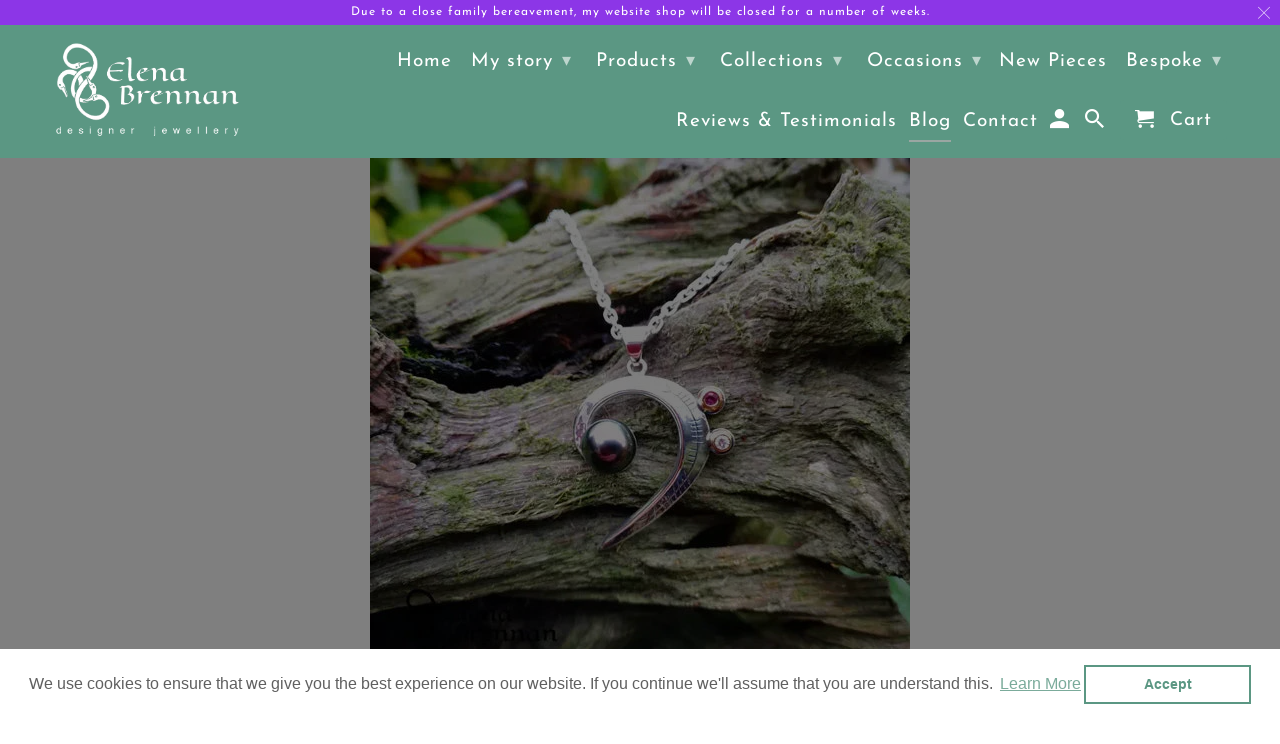

--- FILE ---
content_type: text/html; charset=utf-8
request_url: https://elenabrennan.com/blogs/news/behind-the-scenes-tahitian-pearl-pendant
body_size: 37446
content:
<!DOCTYPE html>
<html lang="en">
  <head>
    
    <!--Google Merchant Centre Verification Code Start-->
    
    <meta name="google-site-verification" content="OkrUz7X91gzvdvNP6rL0KKzI9HVLduExkZ2g7vKX8Rg" />
    
     <!--Google Merchant Centre Verification Code End-->
    
    <meta charset="utf-8">
    <meta http-equiv="cleartype" content="on">
    <meta name="robots" content="index,follow">

    
    <title>Behind The Scenes - Tahitian Pearl Pendant - Elena Brennan Jewellery</title>

    
      <meta name="description" content="The bespoke spiral pendant set with a Tahitian black pearl, and decorated with Ogham writing. Handmade by Irish jewellery designer Elena Brennan in Cavan, Ireland." />
    

    

<meta name="author" content="Elena Brennan Jewellery">
<meta property="og:url" content="https://elenabrennan.com/blogs/news/behind-the-scenes-tahitian-pearl-pendant">
<meta property="og:site_name" content="Elena Brennan Jewellery">



  <meta property="og:type" content="article">
  <meta property="og:title" content="Behind The Scenes - Tahitian Pearl Pendant">
  
  
    <meta property="og:image" content="http://elenabrennan.com/cdn/shop/articles/tahitian-pearl-bespoke-necklace_8b12fa80-1182-4cd9-88a5-a8518e3322e5_600x.jpg?v=1750859546">
    <meta property="og:image:secure_url" content="https://elenabrennan.com/cdn/shop/articles/tahitian-pearl-bespoke-necklace_8b12fa80-1182-4cd9-88a5-a8518e3322e5_600x.jpg?v=1750859546">
  



  <meta property="og:description" content="The bespoke spiral pendant set with a Tahitian black pearl, and decorated with Ogham writing. Handmade by Irish jewellery designer Elena Brennan in Cavan, Ireland.">




  <meta name="twitter:site" content="@elenabrennan?lang=en">

<meta name="twitter:card" content="summary">

  <meta name="twitter:title" content="Behind The Scenes - Tahitian Pearl Pendant">
  <meta name="twitter:description" content="I created a beautiful bespoke pearl pendant etched with Ogham writing.">
  
    <meta property="twitter:image" content="http://elenabrennan.com/cdn/shop/articles/tahitian-pearl-bespoke-necklace_8b12fa80-1182-4cd9-88a5-a8518e3322e5_600x.jpg?v=1750859546">
    <meta name="twitter:image:alt" content="Behind The Scenes - Tahitian Pearl Pendant">
  



    
    

    <!-- Mobile Specific Metas -->
    <meta name="HandheldFriendly" content="True">
    <meta name="MobileOptimized" content="320">
    <meta name="viewport" content="width=device-width,initial-scale=1">
    <meta name="theme-color" content="#ffffff">

    <!-- Stylesheets for Retina 4.7.1 -->
    <link href="//elenabrennan.com/cdn/shop/t/38/assets/styles.scss.css?v=49397227152081606781753746846" rel="stylesheet" type="text/css" media="all" />
    <!--[if lte IE 9]>
      <link href="//elenabrennan.com/cdn/shop/t/38/assets/ie.css?v=16370617434440559491588310489" rel="stylesheet" type="text/css" media="all" />
    <![endif]-->

    
      <link rel="shortcut icon" type="image/x-icon" href="//elenabrennan.com/cdn/shop/files/elena-brennan-jewellery-favicon_180x180.png?v=1751569680">
      <link rel="apple-touch-icon" href="//elenabrennan.com/cdn/shop/files/elena-brennan-jewellery-favicon_180x180.png?v=1751569680"/>
      <link rel="apple-touch-icon" sizes="72x72" href="//elenabrennan.com/cdn/shop/files/elena-brennan-jewellery-favicon_72x72.png?v=1751569680"/>
      <link rel="apple-touch-icon" sizes="114x114" href="//elenabrennan.com/cdn/shop/files/elena-brennan-jewellery-favicon_114x114.png?v=1751569680"/>
      <link rel="apple-touch-icon" sizes="180x180" href="//elenabrennan.com/cdn/shop/files/elena-brennan-jewellery-favicon_180x180.png?v=1751569680"/>
      <link rel="apple-touch-icon" sizes="228x228" href="//elenabrennan.com/cdn/shop/files/elena-brennan-jewellery-favicon_228x228.png?v=1751569680"/>
    

    <link rel="canonical" href="https://elenabrennan.com/blogs/news/behind-the-scenes-tahitian-pearl-pendant" />

    <script>
      
Shopify = window.Shopify || {};Shopify.routes =Shopify.routes || {};Shopify.routes.cart_url = "\/cart";
    </script>

    

    <script src="//elenabrennan.com/cdn/shop/t/38/assets/app.js?v=54822469809843004991721758043" type="text/javascript"></script>
    <script>window.performance && window.performance.mark && window.performance.mark('shopify.content_for_header.start');</script><meta id="shopify-digital-wallet" name="shopify-digital-wallet" content="/7865095/digital_wallets/dialog">
<meta name="shopify-checkout-api-token" content="8df866b9bc848d344b67e5b2d81bdc11">
<meta id="in-context-paypal-metadata" data-shop-id="7865095" data-venmo-supported="false" data-environment="production" data-locale="en_US" data-paypal-v4="true" data-currency="EUR">
<link rel="alternate" type="application/atom+xml" title="Feed" href="/blogs/news.atom" />
<link rel="alternate" hreflang="x-default" href="https://elenabrennan.com/blogs/news/behind-the-scenes-tahitian-pearl-pendant">
<link rel="alternate" hreflang="en" href="https://elenabrennan.com/blogs/news/behind-the-scenes-tahitian-pearl-pendant">
<link rel="alternate" hreflang="fr" href="https://elenabrennan.com/fr/blogs/news/behind-the-scenes-tahitian-pearl-pendant">
<link rel="alternate" hreflang="es" href="https://elenabrennan.com/es/blogs/noticias/behind-the-scenes-tahitian-pearl-pendant">
<script async="async" src="/checkouts/internal/preloads.js?locale=en-IE"></script>
<link rel="preconnect" href="https://shop.app" crossorigin="anonymous">
<script async="async" src="https://shop.app/checkouts/internal/preloads.js?locale=en-IE&shop_id=7865095" crossorigin="anonymous"></script>
<script id="apple-pay-shop-capabilities" type="application/json">{"shopId":7865095,"countryCode":"IE","currencyCode":"EUR","merchantCapabilities":["supports3DS"],"merchantId":"gid:\/\/shopify\/Shop\/7865095","merchantName":"Elena Brennan Jewellery","requiredBillingContactFields":["postalAddress","email","phone"],"requiredShippingContactFields":["postalAddress","email","phone"],"shippingType":"shipping","supportedNetworks":["visa","maestro","masterCard","amex"],"total":{"type":"pending","label":"Elena Brennan Jewellery","amount":"1.00"},"shopifyPaymentsEnabled":true,"supportsSubscriptions":true}</script>
<script id="shopify-features" type="application/json">{"accessToken":"8df866b9bc848d344b67e5b2d81bdc11","betas":["rich-media-storefront-analytics"],"domain":"elenabrennan.com","predictiveSearch":true,"shopId":7865095,"locale":"en"}</script>
<script>var Shopify = Shopify || {};
Shopify.shop = "elena-brennan-jewellery.myshopify.com";
Shopify.locale = "en";
Shopify.currency = {"active":"EUR","rate":"1.0"};
Shopify.country = "IE";
Shopify.theme = {"name":"Elena Brennan Jewellery 2020","id":82153341033,"schema_name":"Retina","schema_version":"4.7.1","theme_store_id":null,"role":"main"};
Shopify.theme.handle = "null";
Shopify.theme.style = {"id":null,"handle":null};
Shopify.cdnHost = "elenabrennan.com/cdn";
Shopify.routes = Shopify.routes || {};
Shopify.routes.root = "/";</script>
<script type="module">!function(o){(o.Shopify=o.Shopify||{}).modules=!0}(window);</script>
<script>!function(o){function n(){var o=[];function n(){o.push(Array.prototype.slice.apply(arguments))}return n.q=o,n}var t=o.Shopify=o.Shopify||{};t.loadFeatures=n(),t.autoloadFeatures=n()}(window);</script>
<script>
  window.ShopifyPay = window.ShopifyPay || {};
  window.ShopifyPay.apiHost = "shop.app\/pay";
  window.ShopifyPay.redirectState = null;
</script>
<script id="shop-js-analytics" type="application/json">{"pageType":"article"}</script>
<script defer="defer" async type="module" src="//elenabrennan.com/cdn/shopifycloud/shop-js/modules/v2/client.init-shop-cart-sync_BT-GjEfc.en.esm.js"></script>
<script defer="defer" async type="module" src="//elenabrennan.com/cdn/shopifycloud/shop-js/modules/v2/chunk.common_D58fp_Oc.esm.js"></script>
<script defer="defer" async type="module" src="//elenabrennan.com/cdn/shopifycloud/shop-js/modules/v2/chunk.modal_xMitdFEc.esm.js"></script>
<script type="module">
  await import("//elenabrennan.com/cdn/shopifycloud/shop-js/modules/v2/client.init-shop-cart-sync_BT-GjEfc.en.esm.js");
await import("//elenabrennan.com/cdn/shopifycloud/shop-js/modules/v2/chunk.common_D58fp_Oc.esm.js");
await import("//elenabrennan.com/cdn/shopifycloud/shop-js/modules/v2/chunk.modal_xMitdFEc.esm.js");

  window.Shopify.SignInWithShop?.initShopCartSync?.({"fedCMEnabled":true,"windoidEnabled":true});

</script>
<script>
  window.Shopify = window.Shopify || {};
  if (!window.Shopify.featureAssets) window.Shopify.featureAssets = {};
  window.Shopify.featureAssets['shop-js'] = {"shop-cart-sync":["modules/v2/client.shop-cart-sync_DZOKe7Ll.en.esm.js","modules/v2/chunk.common_D58fp_Oc.esm.js","modules/v2/chunk.modal_xMitdFEc.esm.js"],"init-fed-cm":["modules/v2/client.init-fed-cm_B6oLuCjv.en.esm.js","modules/v2/chunk.common_D58fp_Oc.esm.js","modules/v2/chunk.modal_xMitdFEc.esm.js"],"shop-cash-offers":["modules/v2/client.shop-cash-offers_D2sdYoxE.en.esm.js","modules/v2/chunk.common_D58fp_Oc.esm.js","modules/v2/chunk.modal_xMitdFEc.esm.js"],"shop-login-button":["modules/v2/client.shop-login-button_QeVjl5Y3.en.esm.js","modules/v2/chunk.common_D58fp_Oc.esm.js","modules/v2/chunk.modal_xMitdFEc.esm.js"],"pay-button":["modules/v2/client.pay-button_DXTOsIq6.en.esm.js","modules/v2/chunk.common_D58fp_Oc.esm.js","modules/v2/chunk.modal_xMitdFEc.esm.js"],"shop-button":["modules/v2/client.shop-button_DQZHx9pm.en.esm.js","modules/v2/chunk.common_D58fp_Oc.esm.js","modules/v2/chunk.modal_xMitdFEc.esm.js"],"avatar":["modules/v2/client.avatar_BTnouDA3.en.esm.js"],"init-windoid":["modules/v2/client.init-windoid_CR1B-cfM.en.esm.js","modules/v2/chunk.common_D58fp_Oc.esm.js","modules/v2/chunk.modal_xMitdFEc.esm.js"],"init-shop-for-new-customer-accounts":["modules/v2/client.init-shop-for-new-customer-accounts_C_vY_xzh.en.esm.js","modules/v2/client.shop-login-button_QeVjl5Y3.en.esm.js","modules/v2/chunk.common_D58fp_Oc.esm.js","modules/v2/chunk.modal_xMitdFEc.esm.js"],"init-shop-email-lookup-coordinator":["modules/v2/client.init-shop-email-lookup-coordinator_BI7n9ZSv.en.esm.js","modules/v2/chunk.common_D58fp_Oc.esm.js","modules/v2/chunk.modal_xMitdFEc.esm.js"],"init-shop-cart-sync":["modules/v2/client.init-shop-cart-sync_BT-GjEfc.en.esm.js","modules/v2/chunk.common_D58fp_Oc.esm.js","modules/v2/chunk.modal_xMitdFEc.esm.js"],"shop-toast-manager":["modules/v2/client.shop-toast-manager_DiYdP3xc.en.esm.js","modules/v2/chunk.common_D58fp_Oc.esm.js","modules/v2/chunk.modal_xMitdFEc.esm.js"],"init-customer-accounts":["modules/v2/client.init-customer-accounts_D9ZNqS-Q.en.esm.js","modules/v2/client.shop-login-button_QeVjl5Y3.en.esm.js","modules/v2/chunk.common_D58fp_Oc.esm.js","modules/v2/chunk.modal_xMitdFEc.esm.js"],"init-customer-accounts-sign-up":["modules/v2/client.init-customer-accounts-sign-up_iGw4briv.en.esm.js","modules/v2/client.shop-login-button_QeVjl5Y3.en.esm.js","modules/v2/chunk.common_D58fp_Oc.esm.js","modules/v2/chunk.modal_xMitdFEc.esm.js"],"shop-follow-button":["modules/v2/client.shop-follow-button_CqMgW2wH.en.esm.js","modules/v2/chunk.common_D58fp_Oc.esm.js","modules/v2/chunk.modal_xMitdFEc.esm.js"],"checkout-modal":["modules/v2/client.checkout-modal_xHeaAweL.en.esm.js","modules/v2/chunk.common_D58fp_Oc.esm.js","modules/v2/chunk.modal_xMitdFEc.esm.js"],"shop-login":["modules/v2/client.shop-login_D91U-Q7h.en.esm.js","modules/v2/chunk.common_D58fp_Oc.esm.js","modules/v2/chunk.modal_xMitdFEc.esm.js"],"lead-capture":["modules/v2/client.lead-capture_BJmE1dJe.en.esm.js","modules/v2/chunk.common_D58fp_Oc.esm.js","modules/v2/chunk.modal_xMitdFEc.esm.js"],"payment-terms":["modules/v2/client.payment-terms_Ci9AEqFq.en.esm.js","modules/v2/chunk.common_D58fp_Oc.esm.js","modules/v2/chunk.modal_xMitdFEc.esm.js"]};
</script>
<script>(function() {
  var isLoaded = false;
  function asyncLoad() {
    if (isLoaded) return;
    isLoaded = true;
    var urls = ["https:\/\/cdn.shopify.com\/s\/files\/1\/0786\/5095\/t\/38\/assets\/booster_eu_cookie_7865095.js?v=1588338228\u0026shop=elena-brennan-jewellery.myshopify.com","https:\/\/a.mailmunch.co\/widgets\/site-733539-50854432bc7f800365a7e570854d3f42659aa039.js?shop=elena-brennan-jewellery.myshopify.com"];
    for (var i = 0; i < urls.length; i++) {
      var s = document.createElement('script');
      s.type = 'text/javascript';
      s.async = true;
      s.src = urls[i];
      var x = document.getElementsByTagName('script')[0];
      x.parentNode.insertBefore(s, x);
    }
  };
  if(window.attachEvent) {
    window.attachEvent('onload', asyncLoad);
  } else {
    window.addEventListener('load', asyncLoad, false);
  }
})();</script>
<script id="__st">var __st={"a":7865095,"offset":0,"reqid":"c014cdb9-0ed9-47fa-8533-9181b4612406-1769474337","pageurl":"elenabrennan.com\/blogs\/news\/behind-the-scenes-tahitian-pearl-pendant","s":"articles-556768034921","u":"0fc6b0bc9670","p":"article","rtyp":"article","rid":556768034921};</script>
<script>window.ShopifyPaypalV4VisibilityTracking = true;</script>
<script id="captcha-bootstrap">!function(){'use strict';const t='contact',e='account',n='new_comment',o=[[t,t],['blogs',n],['comments',n],[t,'customer']],c=[[e,'customer_login'],[e,'guest_login'],[e,'recover_customer_password'],[e,'create_customer']],r=t=>t.map((([t,e])=>`form[action*='/${t}']:not([data-nocaptcha='true']) input[name='form_type'][value='${e}']`)).join(','),a=t=>()=>t?[...document.querySelectorAll(t)].map((t=>t.form)):[];function s(){const t=[...o],e=r(t);return a(e)}const i='password',u='form_key',d=['recaptcha-v3-token','g-recaptcha-response','h-captcha-response',i],f=()=>{try{return window.sessionStorage}catch{return}},m='__shopify_v',_=t=>t.elements[u];function p(t,e,n=!1){try{const o=window.sessionStorage,c=JSON.parse(o.getItem(e)),{data:r}=function(t){const{data:e,action:n}=t;return t[m]||n?{data:e,action:n}:{data:t,action:n}}(c);for(const[e,n]of Object.entries(r))t.elements[e]&&(t.elements[e].value=n);n&&o.removeItem(e)}catch(o){console.error('form repopulation failed',{error:o})}}const l='form_type',E='cptcha';function T(t){t.dataset[E]=!0}const w=window,h=w.document,L='Shopify',v='ce_forms',y='captcha';let A=!1;((t,e)=>{const n=(g='f06e6c50-85a8-45c8-87d0-21a2b65856fe',I='https://cdn.shopify.com/shopifycloud/storefront-forms-hcaptcha/ce_storefront_forms_captcha_hcaptcha.v1.5.2.iife.js',D={infoText:'Protected by hCaptcha',privacyText:'Privacy',termsText:'Terms'},(t,e,n)=>{const o=w[L][v],c=o.bindForm;if(c)return c(t,g,e,D).then(n);var r;o.q.push([[t,g,e,D],n]),r=I,A||(h.body.append(Object.assign(h.createElement('script'),{id:'captcha-provider',async:!0,src:r})),A=!0)});var g,I,D;w[L]=w[L]||{},w[L][v]=w[L][v]||{},w[L][v].q=[],w[L][y]=w[L][y]||{},w[L][y].protect=function(t,e){n(t,void 0,e),T(t)},Object.freeze(w[L][y]),function(t,e,n,w,h,L){const[v,y,A,g]=function(t,e,n){const i=e?o:[],u=t?c:[],d=[...i,...u],f=r(d),m=r(i),_=r(d.filter((([t,e])=>n.includes(e))));return[a(f),a(m),a(_),s()]}(w,h,L),I=t=>{const e=t.target;return e instanceof HTMLFormElement?e:e&&e.form},D=t=>v().includes(t);t.addEventListener('submit',(t=>{const e=I(t);if(!e)return;const n=D(e)&&!e.dataset.hcaptchaBound&&!e.dataset.recaptchaBound,o=_(e),c=g().includes(e)&&(!o||!o.value);(n||c)&&t.preventDefault(),c&&!n&&(function(t){try{if(!f())return;!function(t){const e=f();if(!e)return;const n=_(t);if(!n)return;const o=n.value;o&&e.removeItem(o)}(t);const e=Array.from(Array(32),(()=>Math.random().toString(36)[2])).join('');!function(t,e){_(t)||t.append(Object.assign(document.createElement('input'),{type:'hidden',name:u})),t.elements[u].value=e}(t,e),function(t,e){const n=f();if(!n)return;const o=[...t.querySelectorAll(`input[type='${i}']`)].map((({name:t})=>t)),c=[...d,...o],r={};for(const[a,s]of new FormData(t).entries())c.includes(a)||(r[a]=s);n.setItem(e,JSON.stringify({[m]:1,action:t.action,data:r}))}(t,e)}catch(e){console.error('failed to persist form',e)}}(e),e.submit())}));const S=(t,e)=>{t&&!t.dataset[E]&&(n(t,e.some((e=>e===t))),T(t))};for(const o of['focusin','change'])t.addEventListener(o,(t=>{const e=I(t);D(e)&&S(e,y())}));const B=e.get('form_key'),M=e.get(l),P=B&&M;t.addEventListener('DOMContentLoaded',(()=>{const t=y();if(P)for(const e of t)e.elements[l].value===M&&p(e,B);[...new Set([...A(),...v().filter((t=>'true'===t.dataset.shopifyCaptcha))])].forEach((e=>S(e,t)))}))}(h,new URLSearchParams(w.location.search),n,t,e,['guest_login'])})(!0,!0)}();</script>
<script integrity="sha256-4kQ18oKyAcykRKYeNunJcIwy7WH5gtpwJnB7kiuLZ1E=" data-source-attribution="shopify.loadfeatures" defer="defer" src="//elenabrennan.com/cdn/shopifycloud/storefront/assets/storefront/load_feature-a0a9edcb.js" crossorigin="anonymous"></script>
<script crossorigin="anonymous" defer="defer" src="//elenabrennan.com/cdn/shopifycloud/storefront/assets/shopify_pay/storefront-65b4c6d7.js?v=20250812"></script>
<script data-source-attribution="shopify.dynamic_checkout.dynamic.init">var Shopify=Shopify||{};Shopify.PaymentButton=Shopify.PaymentButton||{isStorefrontPortableWallets:!0,init:function(){window.Shopify.PaymentButton.init=function(){};var t=document.createElement("script");t.src="https://elenabrennan.com/cdn/shopifycloud/portable-wallets/latest/portable-wallets.en.js",t.type="module",document.head.appendChild(t)}};
</script>
<script data-source-attribution="shopify.dynamic_checkout.buyer_consent">
  function portableWalletsHideBuyerConsent(e){var t=document.getElementById("shopify-buyer-consent"),n=document.getElementById("shopify-subscription-policy-button");t&&n&&(t.classList.add("hidden"),t.setAttribute("aria-hidden","true"),n.removeEventListener("click",e))}function portableWalletsShowBuyerConsent(e){var t=document.getElementById("shopify-buyer-consent"),n=document.getElementById("shopify-subscription-policy-button");t&&n&&(t.classList.remove("hidden"),t.removeAttribute("aria-hidden"),n.addEventListener("click",e))}window.Shopify?.PaymentButton&&(window.Shopify.PaymentButton.hideBuyerConsent=portableWalletsHideBuyerConsent,window.Shopify.PaymentButton.showBuyerConsent=portableWalletsShowBuyerConsent);
</script>
<script data-source-attribution="shopify.dynamic_checkout.cart.bootstrap">document.addEventListener("DOMContentLoaded",(function(){function t(){return document.querySelector("shopify-accelerated-checkout-cart, shopify-accelerated-checkout")}if(t())Shopify.PaymentButton.init();else{new MutationObserver((function(e,n){t()&&(Shopify.PaymentButton.init(),n.disconnect())})).observe(document.body,{childList:!0,subtree:!0})}}));
</script>
<script id='scb4127' type='text/javascript' async='' src='https://elenabrennan.com/cdn/shopifycloud/privacy-banner/storefront-banner.js'></script><link id="shopify-accelerated-checkout-styles" rel="stylesheet" media="screen" href="https://elenabrennan.com/cdn/shopifycloud/portable-wallets/latest/accelerated-checkout-backwards-compat.css" crossorigin="anonymous">
<style id="shopify-accelerated-checkout-cart">
        #shopify-buyer-consent {
  margin-top: 1em;
  display: inline-block;
  width: 100%;
}

#shopify-buyer-consent.hidden {
  display: none;
}

#shopify-subscription-policy-button {
  background: none;
  border: none;
  padding: 0;
  text-decoration: underline;
  font-size: inherit;
  cursor: pointer;
}

#shopify-subscription-policy-button::before {
  box-shadow: none;
}

      </style>

<script>window.performance && window.performance.mark && window.performance.mark('shopify.content_for_header.end');</script>

    <noscript>
      <style>
        img.lazyload[data-sizes="auto"] {
          display: none !important;
        }
        .image__fallback {
          width: 100vw;
          display: block !important;
          max-width: 100vw !important;
          margin-bottom: 0;
        }
        .no-js-only {
          display: inherit !important;
        }
        .icon-cart.cart-button {
          display: none;
        }
        .lazyload {
          opacity: 1;
          -webkit-filter: blur(0);
          filter: blur(0);
        }
        .animate_right,
        .animate_left,
        .animate_up,
        .animate_down {
          opacity: 1;
        }
        .product_section .product_form {
          opacity: 1;
        }
        .multi_select,
        form .select {
          display: block !important;
        }
        .swatch_options {
          display: none;
        }
        .primary_logo {
          display: block;
        }
      </style>
    </noscript>
    
<!-- Start of Judge.me Core -->
<link rel="dns-prefetch" href="https://cdn.judge.me/">
<script data-cfasync='false' class='jdgm-settings-script'>window.jdgmSettings={"pagination":5,"disable_web_reviews":false,"badge_no_review_text":"No reviews","badge_n_reviews_text":"{{ n }} review/reviews","badge_star_color":"#f2bd00","hide_badge_preview_if_no_reviews":true,"badge_hide_text":false,"enforce_center_preview_badge":false,"widget_title":"Customer Reviews","widget_open_form_text":"Write a review","widget_close_form_text":"Cancel review","widget_refresh_page_text":"Refresh page","widget_summary_text":"Based on {{ number_of_reviews }} review/reviews","widget_no_review_text":"Be the first to write a review","widget_name_field_text":"Display name","widget_verified_name_field_text":"Verified Name (public)","widget_name_placeholder_text":"Display name","widget_required_field_error_text":"This field is required.","widget_email_field_text":"Email address","widget_verified_email_field_text":"Verified Email (private, can not be edited)","widget_email_placeholder_text":"Your email address","widget_email_field_error_text":"Please enter a valid email address.","widget_rating_field_text":"Rating","widget_review_title_field_text":"Review Title","widget_review_title_placeholder_text":"Give your review a title","widget_review_body_field_text":"Review content","widget_review_body_placeholder_text":"Start writing here...","widget_pictures_field_text":"Picture/Video (optional)","widget_submit_review_text":"Submit Review","widget_submit_verified_review_text":"Submit Verified Review","widget_submit_success_msg_with_auto_publish":"Thank you! Please refresh the page in a few moments to see your review. You can remove or edit your review by logging into \u003ca href='https://judge.me/login' target='_blank' rel='nofollow noopener'\u003eJudge.me\u003c/a\u003e","widget_submit_success_msg_no_auto_publish":"Thank you! Your review will be published as soon as it is approved by the shop admin. You can remove or edit your review by logging into \u003ca href='https://judge.me/login' target='_blank' rel='nofollow noopener'\u003eJudge.me\u003c/a\u003e","widget_show_default_reviews_out_of_total_text":"Showing {{ n_reviews_shown }} out of {{ n_reviews }} reviews.","widget_show_all_link_text":"Show all","widget_show_less_link_text":"Show less","widget_author_said_text":"{{ reviewer_name }} said:","widget_days_text":"{{ n }} days ago","widget_weeks_text":"{{ n }} week/weeks ago","widget_months_text":"{{ n }} month/months ago","widget_years_text":"{{ n }} year/years ago","widget_yesterday_text":"Yesterday","widget_today_text":"Today","widget_replied_text":"\u003e\u003e {{ shop_name }} replied:","widget_read_more_text":"Read more","widget_reviewer_name_as_initial":"","widget_rating_filter_color":"#fbcd0a","widget_rating_filter_see_all_text":"See all reviews","widget_sorting_most_recent_text":"Most Recent","widget_sorting_highest_rating_text":"Highest Rating","widget_sorting_lowest_rating_text":"Lowest Rating","widget_sorting_with_pictures_text":"Only Pictures","widget_sorting_most_helpful_text":"Most Helpful","widget_open_question_form_text":"Ask a question","widget_reviews_subtab_text":"Reviews","widget_questions_subtab_text":"Questions","widget_question_label_text":"Question","widget_answer_label_text":"Answer","widget_question_placeholder_text":"Write your question here","widget_submit_question_text":"Submit Question","widget_question_submit_success_text":"Thank you for your question! We will notify you once it gets answered.","widget_star_color":"#f2bd00","verified_badge_text":"Verified","verified_badge_bg_color":"","verified_badge_text_color":"","verified_badge_placement":"left-of-reviewer-name","widget_review_max_height":"","widget_hide_border":false,"widget_social_share":false,"widget_thumb":false,"widget_review_location_show":false,"widget_location_format":"","all_reviews_include_out_of_store_products":true,"all_reviews_out_of_store_text":"(out of store)","all_reviews_pagination":100,"all_reviews_product_name_prefix_text":"about","enable_review_pictures":false,"enable_question_anwser":false,"widget_theme":"default","review_date_format":"mm/dd/yyyy","default_sort_method":"most-recent","widget_product_reviews_subtab_text":"Product Reviews","widget_shop_reviews_subtab_text":"Shop Reviews","widget_other_products_reviews_text":"Reviews for other products","widget_store_reviews_subtab_text":"Store reviews","widget_no_store_reviews_text":"This store hasn't received any reviews yet","widget_web_restriction_product_reviews_text":"This product hasn't received any reviews yet","widget_no_items_text":"No items found","widget_show_more_text":"Show more","widget_write_a_store_review_text":"Write a Store Review","widget_other_languages_heading":"Reviews in Other Languages","widget_translate_review_text":"Translate review to {{ language }}","widget_translating_review_text":"Translating...","widget_show_original_translation_text":"Show original ({{ language }})","widget_translate_review_failed_text":"Review couldn't be translated.","widget_translate_review_retry_text":"Retry","widget_translate_review_try_again_later_text":"Try again later","show_product_url_for_grouped_product":false,"widget_sorting_pictures_first_text":"Pictures First","show_pictures_on_all_rev_page_mobile":false,"show_pictures_on_all_rev_page_desktop":false,"floating_tab_hide_mobile_install_preference":false,"floating_tab_button_name":"★ Reviews","floating_tab_title":"Let customers speak for us","floating_tab_button_color":"","floating_tab_button_background_color":"","floating_tab_url":"","floating_tab_url_enabled":false,"floating_tab_tab_style":"text","all_reviews_text_badge_text":"Customers rate us {{ shop.metafields.judgeme.all_reviews_rating | round: 1 }}/5 based on {{ shop.metafields.judgeme.all_reviews_count }} reviews.","all_reviews_text_badge_text_branded_style":"{{ shop.metafields.judgeme.all_reviews_rating | round: 1 }} out of 5 stars based on {{ shop.metafields.judgeme.all_reviews_count }} reviews","is_all_reviews_text_badge_a_link":false,"show_stars_for_all_reviews_text_badge":false,"all_reviews_text_badge_url":"","all_reviews_text_style":"text","all_reviews_text_color_style":"judgeme_brand_color","all_reviews_text_color":"#108474","all_reviews_text_show_jm_brand":true,"featured_carousel_show_header":true,"featured_carousel_title":"Let customers speak for us","testimonials_carousel_title":"Customers are saying","videos_carousel_title":"Real customer stories","cards_carousel_title":"Customers are saying","featured_carousel_count_text":"from {{ n }} reviews","featured_carousel_add_link_to_all_reviews_page":false,"featured_carousel_url":"","featured_carousel_show_images":true,"featured_carousel_autoslide_interval":5,"featured_carousel_arrows_on_the_sides":false,"featured_carousel_height":250,"featured_carousel_width":80,"featured_carousel_image_size":0,"featured_carousel_image_height":250,"featured_carousel_arrow_color":"#eeeeee","verified_count_badge_style":"vintage","verified_count_badge_orientation":"horizontal","verified_count_badge_color_style":"judgeme_brand_color","verified_count_badge_color":"#108474","is_verified_count_badge_a_link":false,"verified_count_badge_url":"","verified_count_badge_show_jm_brand":true,"widget_rating_preset_default":5,"widget_first_sub_tab":"product-reviews","widget_show_histogram":true,"widget_histogram_use_custom_color":false,"widget_pagination_use_custom_color":false,"widget_star_use_custom_color":true,"widget_verified_badge_use_custom_color":false,"widget_write_review_use_custom_color":false,"picture_reminder_submit_button":"Upload Pictures","enable_review_videos":false,"mute_video_by_default":false,"widget_sorting_videos_first_text":"Videos First","widget_review_pending_text":"Pending","featured_carousel_items_for_large_screen":3,"social_share_options_order":"Facebook,Twitter","remove_microdata_snippet":false,"disable_json_ld":false,"enable_json_ld_products":false,"preview_badge_show_question_text":false,"preview_badge_no_question_text":"No questions","preview_badge_n_question_text":"{{ number_of_questions }} question/questions","qa_badge_show_icon":false,"qa_badge_position":"same-row","remove_judgeme_branding":false,"widget_add_search_bar":false,"widget_search_bar_placeholder":"Search","widget_sorting_verified_only_text":"Verified only","featured_carousel_theme":"default","featured_carousel_show_rating":true,"featured_carousel_show_title":true,"featured_carousel_show_body":true,"featured_carousel_show_date":false,"featured_carousel_show_reviewer":true,"featured_carousel_show_product":false,"featured_carousel_header_background_color":"#108474","featured_carousel_header_text_color":"#ffffff","featured_carousel_name_product_separator":"reviewed","featured_carousel_full_star_background":"#108474","featured_carousel_empty_star_background":"#dadada","featured_carousel_vertical_theme_background":"#f9fafb","featured_carousel_verified_badge_enable":false,"featured_carousel_verified_badge_color":"#108474","featured_carousel_border_style":"round","featured_carousel_review_line_length_limit":3,"featured_carousel_more_reviews_button_text":"Read more reviews","featured_carousel_view_product_button_text":"View product","all_reviews_page_load_reviews_on":"scroll","all_reviews_page_load_more_text":"Load More Reviews","disable_fb_tab_reviews":false,"enable_ajax_cdn_cache":false,"widget_public_name_text":"displayed publicly like","default_reviewer_name":"John Smith","default_reviewer_name_has_non_latin":true,"widget_reviewer_anonymous":"Anonymous","medals_widget_title":"Judge.me Review Medals","medals_widget_background_color":"#f9fafb","medals_widget_position":"footer_all_pages","medals_widget_border_color":"#f9fafb","medals_widget_verified_text_position":"left","medals_widget_use_monochromatic_version":false,"medals_widget_elements_color":"#108474","show_reviewer_avatar":true,"widget_invalid_yt_video_url_error_text":"Not a YouTube video URL","widget_max_length_field_error_text":"Please enter no more than {0} characters.","widget_show_country_flag":false,"widget_show_collected_via_shop_app":true,"widget_verified_by_shop_badge_style":"light","widget_verified_by_shop_text":"Verified by Shop","widget_show_photo_gallery":false,"widget_load_with_code_splitting":true,"widget_ugc_install_preference":false,"widget_ugc_title":"Made by us, Shared by you","widget_ugc_subtitle":"Tag us to see your picture featured in our page","widget_ugc_arrows_color":"#ffffff","widget_ugc_primary_button_text":"Buy Now","widget_ugc_primary_button_background_color":"#108474","widget_ugc_primary_button_text_color":"#ffffff","widget_ugc_primary_button_border_width":"0","widget_ugc_primary_button_border_style":"none","widget_ugc_primary_button_border_color":"#108474","widget_ugc_primary_button_border_radius":"25","widget_ugc_secondary_button_text":"Load More","widget_ugc_secondary_button_background_color":"#ffffff","widget_ugc_secondary_button_text_color":"#108474","widget_ugc_secondary_button_border_width":"2","widget_ugc_secondary_button_border_style":"solid","widget_ugc_secondary_button_border_color":"#108474","widget_ugc_secondary_button_border_radius":"25","widget_ugc_reviews_button_text":"View Reviews","widget_ugc_reviews_button_background_color":"#ffffff","widget_ugc_reviews_button_text_color":"#108474","widget_ugc_reviews_button_border_width":"2","widget_ugc_reviews_button_border_style":"solid","widget_ugc_reviews_button_border_color":"#108474","widget_ugc_reviews_button_border_radius":"25","widget_ugc_reviews_button_link_to":"judgeme-reviews-page","widget_ugc_show_post_date":true,"widget_ugc_max_width":"800","widget_rating_metafield_value_type":true,"widget_primary_color":"#108474","widget_enable_secondary_color":false,"widget_secondary_color":"#edf5f5","widget_summary_average_rating_text":"{{ average_rating }} out of 5","widget_media_grid_title":"Customer photos \u0026 videos","widget_media_grid_see_more_text":"See more","widget_round_style":false,"widget_show_product_medals":true,"widget_verified_by_judgeme_text":"Verified by Judge.me","widget_show_store_medals":true,"widget_verified_by_judgeme_text_in_store_medals":"Verified by Judge.me","widget_media_field_exceed_quantity_message":"Sorry, we can only accept {{ max_media }} for one review.","widget_media_field_exceed_limit_message":"{{ file_name }} is too large, please select a {{ media_type }} less than {{ size_limit }}MB.","widget_review_submitted_text":"Review Submitted!","widget_question_submitted_text":"Question Submitted!","widget_close_form_text_question":"Cancel","widget_write_your_answer_here_text":"Write your answer here","widget_enabled_branded_link":true,"widget_show_collected_by_judgeme":true,"widget_reviewer_name_color":"","widget_write_review_text_color":"","widget_write_review_bg_color":"","widget_collected_by_judgeme_text":"collected by Judge.me","widget_pagination_type":"standard","widget_load_more_text":"Load More","widget_load_more_color":"#108474","widget_full_review_text":"Full Review","widget_read_more_reviews_text":"Read More Reviews","widget_read_questions_text":"Read Questions","widget_questions_and_answers_text":"Questions \u0026 Answers","widget_verified_by_text":"Verified by","widget_verified_text":"Verified","widget_number_of_reviews_text":"{{ number_of_reviews }} reviews","widget_back_button_text":"Back","widget_next_button_text":"Next","widget_custom_forms_filter_button":"Filters","custom_forms_style":"vertical","widget_show_review_information":false,"how_reviews_are_collected":"How reviews are collected?","widget_show_review_keywords":false,"widget_gdpr_statement":"How we use your data: We'll only contact you about the review you left, and only if necessary. By submitting your review, you agree to Judge.me's \u003ca href='https://judge.me/terms' target='_blank' rel='nofollow noopener'\u003eterms\u003c/a\u003e, \u003ca href='https://judge.me/privacy' target='_blank' rel='nofollow noopener'\u003eprivacy\u003c/a\u003e and \u003ca href='https://judge.me/content-policy' target='_blank' rel='nofollow noopener'\u003econtent\u003c/a\u003e policies.","widget_multilingual_sorting_enabled":false,"widget_translate_review_content_enabled":false,"widget_translate_review_content_method":"manual","popup_widget_review_selection":"automatically_with_pictures","popup_widget_round_border_style":true,"popup_widget_show_title":true,"popup_widget_show_body":true,"popup_widget_show_reviewer":false,"popup_widget_show_product":true,"popup_widget_show_pictures":true,"popup_widget_use_review_picture":true,"popup_widget_show_on_home_page":true,"popup_widget_show_on_product_page":true,"popup_widget_show_on_collection_page":true,"popup_widget_show_on_cart_page":true,"popup_widget_position":"bottom_left","popup_widget_first_review_delay":5,"popup_widget_duration":5,"popup_widget_interval":5,"popup_widget_review_count":5,"popup_widget_hide_on_mobile":true,"review_snippet_widget_round_border_style":true,"review_snippet_widget_card_color":"#FFFFFF","review_snippet_widget_slider_arrows_background_color":"#FFFFFF","review_snippet_widget_slider_arrows_color":"#000000","review_snippet_widget_star_color":"#108474","show_product_variant":false,"all_reviews_product_variant_label_text":"Variant: ","widget_show_verified_branding":false,"widget_ai_summary_title":"Customers say","widget_ai_summary_disclaimer":"AI-powered review summary based on recent customer reviews","widget_show_ai_summary":false,"widget_show_ai_summary_bg":false,"widget_show_review_title_input":true,"redirect_reviewers_invited_via_email":"review_widget","request_store_review_after_product_review":false,"request_review_other_products_in_order":false,"review_form_color_scheme":"default","review_form_corner_style":"square","review_form_star_color":{},"review_form_text_color":"#333333","review_form_background_color":"#ffffff","review_form_field_background_color":"#fafafa","review_form_button_color":{},"review_form_button_text_color":"#ffffff","review_form_modal_overlay_color":"#000000","review_content_screen_title_text":"How would you rate this product?","review_content_introduction_text":"We would love it if you would share a bit about your experience.","store_review_form_title_text":"How would you rate this store?","store_review_form_introduction_text":"We would love it if you would share a bit about your experience.","show_review_guidance_text":true,"one_star_review_guidance_text":"Poor","five_star_review_guidance_text":"Great","customer_information_screen_title_text":"About you","customer_information_introduction_text":"Please tell us more about you.","custom_questions_screen_title_text":"Your experience in more detail","custom_questions_introduction_text":"Here are a few questions to help us understand more about your experience.","review_submitted_screen_title_text":"Thanks for your review!","review_submitted_screen_thank_you_text":"We are processing it and it will appear on the store soon.","review_submitted_screen_email_verification_text":"Please confirm your email by clicking the link we just sent you. This helps us keep reviews authentic.","review_submitted_request_store_review_text":"Would you like to share your experience of shopping with us?","review_submitted_review_other_products_text":"Would you like to review these products?","store_review_screen_title_text":"Would you like to share your experience of shopping with us?","store_review_introduction_text":"We value your feedback and use it to improve. Please share any thoughts or suggestions you have.","reviewer_media_screen_title_picture_text":"Share a picture","reviewer_media_introduction_picture_text":"Upload a photo to support your review.","reviewer_media_screen_title_video_text":"Share a video","reviewer_media_introduction_video_text":"Upload a video to support your review.","reviewer_media_screen_title_picture_or_video_text":"Share a picture or video","reviewer_media_introduction_picture_or_video_text":"Upload a photo or video to support your review.","reviewer_media_youtube_url_text":"Paste your Youtube URL here","advanced_settings_next_step_button_text":"Next","advanced_settings_close_review_button_text":"Close","modal_write_review_flow":false,"write_review_flow_required_text":"Required","write_review_flow_privacy_message_text":"We respect your privacy.","write_review_flow_anonymous_text":"Post review as anonymous","write_review_flow_visibility_text":"This won't be visible to other customers.","write_review_flow_multiple_selection_help_text":"Select as many as you like","write_review_flow_single_selection_help_text":"Select one option","write_review_flow_required_field_error_text":"This field is required","write_review_flow_invalid_email_error_text":"Please enter a valid email address","write_review_flow_max_length_error_text":"Max. {{ max_length }} characters.","write_review_flow_media_upload_text":"\u003cb\u003eClick to upload\u003c/b\u003e or drag and drop","write_review_flow_gdpr_statement":"We'll only contact you about your review if necessary. By submitting your review, you agree to our \u003ca href='https://judge.me/terms' target='_blank' rel='nofollow noopener'\u003eterms and conditions\u003c/a\u003e and \u003ca href='https://judge.me/privacy' target='_blank' rel='nofollow noopener'\u003eprivacy policy\u003c/a\u003e.","rating_only_reviews_enabled":false,"show_negative_reviews_help_screen":false,"new_review_flow_help_screen_rating_threshold":3,"negative_review_resolution_screen_title_text":"Tell us more","negative_review_resolution_text":"Your experience matters to us. If there were issues with your purchase, we're here to help. Feel free to reach out to us, we'd love the opportunity to make things right.","negative_review_resolution_button_text":"Contact us","negative_review_resolution_proceed_with_review_text":"Leave a review","negative_review_resolution_subject":"Issue with purchase from {{ shop_name }}.{{ order_name }}","preview_badge_collection_page_install_status":false,"widget_review_custom_css":"","preview_badge_custom_css":"","preview_badge_stars_count":"5-stars","featured_carousel_custom_css":"","floating_tab_custom_css":"","all_reviews_widget_custom_css":"","medals_widget_custom_css":"","verified_badge_custom_css":"","all_reviews_text_custom_css":"","transparency_badges_collected_via_store_invite":false,"transparency_badges_from_another_provider":false,"transparency_badges_collected_from_store_visitor":false,"transparency_badges_collected_by_verified_review_provider":false,"transparency_badges_earned_reward":false,"transparency_badges_collected_via_store_invite_text":"Review collected via store invitation","transparency_badges_from_another_provider_text":"Review collected from another provider","transparency_badges_collected_from_store_visitor_text":"Review collected from a store visitor","transparency_badges_written_in_google_text":"Review written in Google","transparency_badges_written_in_etsy_text":"Review written in Etsy","transparency_badges_written_in_shop_app_text":"Review written in Shop App","transparency_badges_earned_reward_text":"Review earned a reward for future purchase","product_review_widget_per_page":10,"widget_store_review_label_text":"Review about the store","checkout_comment_extension_title_on_product_page":"Customer Comments","checkout_comment_extension_num_latest_comment_show":5,"checkout_comment_extension_format":"name_and_timestamp","checkout_comment_customer_name":"last_initial","checkout_comment_comment_notification":true,"preview_badge_collection_page_install_preference":false,"preview_badge_home_page_install_preference":false,"preview_badge_product_page_install_preference":true,"review_widget_install_preference":"","review_carousel_install_preference":false,"floating_reviews_tab_install_preference":"none","verified_reviews_count_badge_install_preference":false,"all_reviews_text_install_preference":false,"review_widget_best_location":true,"judgeme_medals_install_preference":false,"review_widget_revamp_enabled":false,"review_widget_qna_enabled":false,"review_widget_header_theme":"minimal","review_widget_widget_title_enabled":true,"review_widget_header_text_size":"medium","review_widget_header_text_weight":"regular","review_widget_average_rating_style":"compact","review_widget_bar_chart_enabled":true,"review_widget_bar_chart_type":"numbers","review_widget_bar_chart_style":"standard","review_widget_expanded_media_gallery_enabled":false,"review_widget_reviews_section_theme":"standard","review_widget_image_style":"thumbnails","review_widget_review_image_ratio":"square","review_widget_stars_size":"medium","review_widget_verified_badge":"standard_text","review_widget_review_title_text_size":"medium","review_widget_review_text_size":"medium","review_widget_review_text_length":"medium","review_widget_number_of_columns_desktop":3,"review_widget_carousel_transition_speed":5,"review_widget_custom_questions_answers_display":"always","review_widget_button_text_color":"#FFFFFF","review_widget_text_color":"#000000","review_widget_lighter_text_color":"#7B7B7B","review_widget_corner_styling":"soft","review_widget_review_word_singular":"review","review_widget_review_word_plural":"reviews","review_widget_voting_label":"Helpful?","review_widget_shop_reply_label":"Reply from {{ shop_name }}:","review_widget_filters_title":"Filters","qna_widget_question_word_singular":"Question","qna_widget_question_word_plural":"Questions","qna_widget_answer_reply_label":"Answer from {{ answerer_name }}:","qna_content_screen_title_text":"Ask a question about this product","qna_widget_question_required_field_error_text":"Please enter your question.","qna_widget_flow_gdpr_statement":"We'll only contact you about your question if necessary. By submitting your question, you agree to our \u003ca href='https://judge.me/terms' target='_blank' rel='nofollow noopener'\u003eterms and conditions\u003c/a\u003e and \u003ca href='https://judge.me/privacy' target='_blank' rel='nofollow noopener'\u003eprivacy policy\u003c/a\u003e.","qna_widget_question_submitted_text":"Thanks for your question!","qna_widget_close_form_text_question":"Close","qna_widget_question_submit_success_text":"We’ll notify you by email when your question is answered.","all_reviews_widget_v2025_enabled":false,"all_reviews_widget_v2025_header_theme":"default","all_reviews_widget_v2025_widget_title_enabled":true,"all_reviews_widget_v2025_header_text_size":"medium","all_reviews_widget_v2025_header_text_weight":"regular","all_reviews_widget_v2025_average_rating_style":"compact","all_reviews_widget_v2025_bar_chart_enabled":true,"all_reviews_widget_v2025_bar_chart_type":"numbers","all_reviews_widget_v2025_bar_chart_style":"standard","all_reviews_widget_v2025_expanded_media_gallery_enabled":false,"all_reviews_widget_v2025_show_store_medals":true,"all_reviews_widget_v2025_show_photo_gallery":true,"all_reviews_widget_v2025_show_review_keywords":false,"all_reviews_widget_v2025_show_ai_summary":false,"all_reviews_widget_v2025_show_ai_summary_bg":false,"all_reviews_widget_v2025_add_search_bar":false,"all_reviews_widget_v2025_default_sort_method":"most-recent","all_reviews_widget_v2025_reviews_per_page":10,"all_reviews_widget_v2025_reviews_section_theme":"default","all_reviews_widget_v2025_image_style":"thumbnails","all_reviews_widget_v2025_review_image_ratio":"square","all_reviews_widget_v2025_stars_size":"medium","all_reviews_widget_v2025_verified_badge":"bold_badge","all_reviews_widget_v2025_review_title_text_size":"medium","all_reviews_widget_v2025_review_text_size":"medium","all_reviews_widget_v2025_review_text_length":"medium","all_reviews_widget_v2025_number_of_columns_desktop":3,"all_reviews_widget_v2025_carousel_transition_speed":5,"all_reviews_widget_v2025_custom_questions_answers_display":"always","all_reviews_widget_v2025_show_product_variant":false,"all_reviews_widget_v2025_show_reviewer_avatar":true,"all_reviews_widget_v2025_reviewer_name_as_initial":"","all_reviews_widget_v2025_review_location_show":false,"all_reviews_widget_v2025_location_format":"","all_reviews_widget_v2025_show_country_flag":false,"all_reviews_widget_v2025_verified_by_shop_badge_style":"light","all_reviews_widget_v2025_social_share":false,"all_reviews_widget_v2025_social_share_options_order":"Facebook,Twitter,LinkedIn,Pinterest","all_reviews_widget_v2025_pagination_type":"standard","all_reviews_widget_v2025_button_text_color":"#FFFFFF","all_reviews_widget_v2025_text_color":"#000000","all_reviews_widget_v2025_lighter_text_color":"#7B7B7B","all_reviews_widget_v2025_corner_styling":"soft","all_reviews_widget_v2025_title":"Customer reviews","all_reviews_widget_v2025_ai_summary_title":"Customers say about this store","all_reviews_widget_v2025_no_review_text":"Be the first to write a review","platform":"shopify","branding_url":"https://app.judge.me/reviews/stores/elenabrennan.com","branding_text":"Powered by Judge.me","locale":"en","reply_name":"Elena Brennan Jewellery","widget_version":"3.0","footer":true,"autopublish":true,"review_dates":true,"enable_custom_form":false,"shop_use_review_site":true,"shop_locale":"en","enable_multi_locales_translations":false,"show_review_title_input":true,"review_verification_email_status":"always","can_be_branded":true,"reply_name_text":"Elena Brennan Jewellery"};</script> <style class='jdgm-settings-style'>.jdgm-xx{left:0}:root{--jdgm-primary-color: #108474;--jdgm-secondary-color: rgba(16,132,116,0.1);--jdgm-star-color: #f2bd00;--jdgm-write-review-text-color: white;--jdgm-write-review-bg-color: #108474;--jdgm-paginate-color: #108474;--jdgm-border-radius: 0;--jdgm-reviewer-name-color: #108474}.jdgm-histogram__bar-content{background-color:#108474}.jdgm-rev[data-verified-buyer=true] .jdgm-rev__icon.jdgm-rev__icon:after,.jdgm-rev__buyer-badge.jdgm-rev__buyer-badge{color:white;background-color:#108474}.jdgm-review-widget--small .jdgm-gallery.jdgm-gallery .jdgm-gallery__thumbnail-link:nth-child(8) .jdgm-gallery__thumbnail-wrapper.jdgm-gallery__thumbnail-wrapper:before{content:"See more"}@media only screen and (min-width: 768px){.jdgm-gallery.jdgm-gallery .jdgm-gallery__thumbnail-link:nth-child(8) .jdgm-gallery__thumbnail-wrapper.jdgm-gallery__thumbnail-wrapper:before{content:"See more"}}.jdgm-preview-badge .jdgm-star.jdgm-star{color:#f2bd00}.jdgm-prev-badge[data-average-rating='0.00']{display:none !important}.jdgm-author-all-initials{display:none !important}.jdgm-author-last-initial{display:none !important}.jdgm-rev-widg__title{visibility:hidden}.jdgm-rev-widg__summary-text{visibility:hidden}.jdgm-prev-badge__text{visibility:hidden}.jdgm-rev__prod-link-prefix:before{content:'about'}.jdgm-rev__variant-label:before{content:'Variant: '}.jdgm-rev__out-of-store-text:before{content:'(out of store)'}@media only screen and (min-width: 768px){.jdgm-rev__pics .jdgm-rev_all-rev-page-picture-separator,.jdgm-rev__pics .jdgm-rev__product-picture{display:none}}@media only screen and (max-width: 768px){.jdgm-rev__pics .jdgm-rev_all-rev-page-picture-separator,.jdgm-rev__pics .jdgm-rev__product-picture{display:none}}.jdgm-preview-badge[data-template="collection"]{display:none !important}.jdgm-preview-badge[data-template="index"]{display:none !important}.jdgm-verified-count-badget[data-from-snippet="true"]{display:none !important}.jdgm-carousel-wrapper[data-from-snippet="true"]{display:none !important}.jdgm-all-reviews-text[data-from-snippet="true"]{display:none !important}.jdgm-medals-section[data-from-snippet="true"]{display:none !important}.jdgm-ugc-media-wrapper[data-from-snippet="true"]{display:none !important}.jdgm-rev__transparency-badge[data-badge-type="review_collected_via_store_invitation"]{display:none !important}.jdgm-rev__transparency-badge[data-badge-type="review_collected_from_another_provider"]{display:none !important}.jdgm-rev__transparency-badge[data-badge-type="review_collected_from_store_visitor"]{display:none !important}.jdgm-rev__transparency-badge[data-badge-type="review_written_in_etsy"]{display:none !important}.jdgm-rev__transparency-badge[data-badge-type="review_written_in_google_business"]{display:none !important}.jdgm-rev__transparency-badge[data-badge-type="review_written_in_shop_app"]{display:none !important}.jdgm-rev__transparency-badge[data-badge-type="review_earned_for_future_purchase"]{display:none !important}.jdgm-review-snippet-widget .jdgm-rev-snippet-widget__cards-container .jdgm-rev-snippet-card{border-radius:8px;background:#fff}.jdgm-review-snippet-widget .jdgm-rev-snippet-widget__cards-container .jdgm-rev-snippet-card__rev-rating .jdgm-star{color:#108474}.jdgm-review-snippet-widget .jdgm-rev-snippet-widget__prev-btn,.jdgm-review-snippet-widget .jdgm-rev-snippet-widget__next-btn{border-radius:50%;background:#fff}.jdgm-review-snippet-widget .jdgm-rev-snippet-widget__prev-btn>svg,.jdgm-review-snippet-widget .jdgm-rev-snippet-widget__next-btn>svg{fill:#000}.jdgm-full-rev-modal.rev-snippet-widget .jm-mfp-container .jm-mfp-content,.jdgm-full-rev-modal.rev-snippet-widget .jm-mfp-container .jdgm-full-rev__icon,.jdgm-full-rev-modal.rev-snippet-widget .jm-mfp-container .jdgm-full-rev__pic-img,.jdgm-full-rev-modal.rev-snippet-widget .jm-mfp-container .jdgm-full-rev__reply{border-radius:8px}.jdgm-full-rev-modal.rev-snippet-widget .jm-mfp-container .jdgm-full-rev[data-verified-buyer="true"] .jdgm-full-rev__icon::after{border-radius:8px}.jdgm-full-rev-modal.rev-snippet-widget .jm-mfp-container .jdgm-full-rev .jdgm-rev__buyer-badge{border-radius:calc( 8px / 2 )}.jdgm-full-rev-modal.rev-snippet-widget .jm-mfp-container .jdgm-full-rev .jdgm-full-rev__replier::before{content:'Elena Brennan Jewellery'}.jdgm-full-rev-modal.rev-snippet-widget .jm-mfp-container .jdgm-full-rev .jdgm-full-rev__product-button{border-radius:calc( 8px * 6 )}
</style> <style class='jdgm-settings-style'></style>

  
  
  
  <style class='jdgm-miracle-styles'>
  @-webkit-keyframes jdgm-spin{0%{-webkit-transform:rotate(0deg);-ms-transform:rotate(0deg);transform:rotate(0deg)}100%{-webkit-transform:rotate(359deg);-ms-transform:rotate(359deg);transform:rotate(359deg)}}@keyframes jdgm-spin{0%{-webkit-transform:rotate(0deg);-ms-transform:rotate(0deg);transform:rotate(0deg)}100%{-webkit-transform:rotate(359deg);-ms-transform:rotate(359deg);transform:rotate(359deg)}}@font-face{font-family:'JudgemeStar';src:url("[data-uri]") format("woff");font-weight:normal;font-style:normal}.jdgm-star{font-family:'JudgemeStar';display:inline !important;text-decoration:none !important;padding:0 4px 0 0 !important;margin:0 !important;font-weight:bold;opacity:1;-webkit-font-smoothing:antialiased;-moz-osx-font-smoothing:grayscale}.jdgm-star:hover{opacity:1}.jdgm-star:last-of-type{padding:0 !important}.jdgm-star.jdgm--on:before{content:"\e000"}.jdgm-star.jdgm--off:before{content:"\e001"}.jdgm-star.jdgm--half:before{content:"\e002"}.jdgm-widget *{margin:0;line-height:1.4;-webkit-box-sizing:border-box;-moz-box-sizing:border-box;box-sizing:border-box;-webkit-overflow-scrolling:touch}.jdgm-hidden{display:none !important;visibility:hidden !important}.jdgm-temp-hidden{display:none}.jdgm-spinner{width:40px;height:40px;margin:auto;border-radius:50%;border-top:2px solid #eee;border-right:2px solid #eee;border-bottom:2px solid #eee;border-left:2px solid #ccc;-webkit-animation:jdgm-spin 0.8s infinite linear;animation:jdgm-spin 0.8s infinite linear}.jdgm-prev-badge{display:block !important}

</style>


  
  
   


<script data-cfasync='false' class='jdgm-script'>
!function(e){window.jdgm=window.jdgm||{},jdgm.CDN_HOST="https://cdn.judge.me/",
jdgm.docReady=function(d){(e.attachEvent?"complete"===e.readyState:"loading"!==e.readyState)?
setTimeout(d,0):e.addEventListener("DOMContentLoaded",d)},jdgm.loadCSS=function(d,t,o,s){
!o&&jdgm.loadCSS.requestedUrls.indexOf(d)>=0||(jdgm.loadCSS.requestedUrls.push(d),
(s=e.createElement("link")).rel="stylesheet",s.class="jdgm-stylesheet",s.media="nope!",
s.href=d,s.onload=function(){this.media="all",t&&setTimeout(t)},e.body.appendChild(s))},
jdgm.loadCSS.requestedUrls=[],jdgm.docReady(function(){(window.jdgmLoadCSS||e.querySelectorAll(
".jdgm-widget, .jdgm-all-reviews-page").length>0)&&(jdgmSettings.widget_load_with_code_splitting?
parseFloat(jdgmSettings.widget_version)>=3?jdgm.loadCSS(jdgm.CDN_HOST+"widget_v3/base.css"):
jdgm.loadCSS(jdgm.CDN_HOST+"widget/base.css"):jdgm.loadCSS(jdgm.CDN_HOST+"shopify_v2.css"))})}(document);
</script>
<script async data-cfasync="false" type="text/javascript" src="https://cdn.judge.me/loader.js"></script>

<noscript><link rel="stylesheet" type="text/css" media="all" href="https://cdn.judge.me/shopify_v2.css"></noscript>
<!-- End of Judge.me Core -->


 <script src="https://cdn.shopify.com/extensions/8d2c31d3-a828-4daf-820f-80b7f8e01c39/nova-eu-cookie-bar-gdpr-4/assets/nova-cookie-app-embed.js" type="text/javascript" defer="defer"></script>
<link href="https://cdn.shopify.com/extensions/8d2c31d3-a828-4daf-820f-80b7f8e01c39/nova-eu-cookie-bar-gdpr-4/assets/nova-cookie.css" rel="stylesheet" type="text/css" media="all">
<link href="https://monorail-edge.shopifysvc.com" rel="dns-prefetch">
<script>(function(){if ("sendBeacon" in navigator && "performance" in window) {try {var session_token_from_headers = performance.getEntriesByType('navigation')[0].serverTiming.find(x => x.name == '_s').description;} catch {var session_token_from_headers = undefined;}var session_cookie_matches = document.cookie.match(/_shopify_s=([^;]*)/);var session_token_from_cookie = session_cookie_matches && session_cookie_matches.length === 2 ? session_cookie_matches[1] : "";var session_token = session_token_from_headers || session_token_from_cookie || "";function handle_abandonment_event(e) {var entries = performance.getEntries().filter(function(entry) {return /monorail-edge.shopifysvc.com/.test(entry.name);});if (!window.abandonment_tracked && entries.length === 0) {window.abandonment_tracked = true;var currentMs = Date.now();var navigation_start = performance.timing.navigationStart;var payload = {shop_id: 7865095,url: window.location.href,navigation_start,duration: currentMs - navigation_start,session_token,page_type: "article"};window.navigator.sendBeacon("https://monorail-edge.shopifysvc.com/v1/produce", JSON.stringify({schema_id: "online_store_buyer_site_abandonment/1.1",payload: payload,metadata: {event_created_at_ms: currentMs,event_sent_at_ms: currentMs}}));}}window.addEventListener('pagehide', handle_abandonment_event);}}());</script>
<script id="web-pixels-manager-setup">(function e(e,d,r,n,o){if(void 0===o&&(o={}),!Boolean(null===(a=null===(i=window.Shopify)||void 0===i?void 0:i.analytics)||void 0===a?void 0:a.replayQueue)){var i,a;window.Shopify=window.Shopify||{};var t=window.Shopify;t.analytics=t.analytics||{};var s=t.analytics;s.replayQueue=[],s.publish=function(e,d,r){return s.replayQueue.push([e,d,r]),!0};try{self.performance.mark("wpm:start")}catch(e){}var l=function(){var e={modern:/Edge?\/(1{2}[4-9]|1[2-9]\d|[2-9]\d{2}|\d{4,})\.\d+(\.\d+|)|Firefox\/(1{2}[4-9]|1[2-9]\d|[2-9]\d{2}|\d{4,})\.\d+(\.\d+|)|Chrom(ium|e)\/(9{2}|\d{3,})\.\d+(\.\d+|)|(Maci|X1{2}).+ Version\/(15\.\d+|(1[6-9]|[2-9]\d|\d{3,})\.\d+)([,.]\d+|)( \(\w+\)|)( Mobile\/\w+|) Safari\/|Chrome.+OPR\/(9{2}|\d{3,})\.\d+\.\d+|(CPU[ +]OS|iPhone[ +]OS|CPU[ +]iPhone|CPU IPhone OS|CPU iPad OS)[ +]+(15[._]\d+|(1[6-9]|[2-9]\d|\d{3,})[._]\d+)([._]\d+|)|Android:?[ /-](13[3-9]|1[4-9]\d|[2-9]\d{2}|\d{4,})(\.\d+|)(\.\d+|)|Android.+Firefox\/(13[5-9]|1[4-9]\d|[2-9]\d{2}|\d{4,})\.\d+(\.\d+|)|Android.+Chrom(ium|e)\/(13[3-9]|1[4-9]\d|[2-9]\d{2}|\d{4,})\.\d+(\.\d+|)|SamsungBrowser\/([2-9]\d|\d{3,})\.\d+/,legacy:/Edge?\/(1[6-9]|[2-9]\d|\d{3,})\.\d+(\.\d+|)|Firefox\/(5[4-9]|[6-9]\d|\d{3,})\.\d+(\.\d+|)|Chrom(ium|e)\/(5[1-9]|[6-9]\d|\d{3,})\.\d+(\.\d+|)([\d.]+$|.*Safari\/(?![\d.]+ Edge\/[\d.]+$))|(Maci|X1{2}).+ Version\/(10\.\d+|(1[1-9]|[2-9]\d|\d{3,})\.\d+)([,.]\d+|)( \(\w+\)|)( Mobile\/\w+|) Safari\/|Chrome.+OPR\/(3[89]|[4-9]\d|\d{3,})\.\d+\.\d+|(CPU[ +]OS|iPhone[ +]OS|CPU[ +]iPhone|CPU IPhone OS|CPU iPad OS)[ +]+(10[._]\d+|(1[1-9]|[2-9]\d|\d{3,})[._]\d+)([._]\d+|)|Android:?[ /-](13[3-9]|1[4-9]\d|[2-9]\d{2}|\d{4,})(\.\d+|)(\.\d+|)|Mobile Safari.+OPR\/([89]\d|\d{3,})\.\d+\.\d+|Android.+Firefox\/(13[5-9]|1[4-9]\d|[2-9]\d{2}|\d{4,})\.\d+(\.\d+|)|Android.+Chrom(ium|e)\/(13[3-9]|1[4-9]\d|[2-9]\d{2}|\d{4,})\.\d+(\.\d+|)|Android.+(UC? ?Browser|UCWEB|U3)[ /]?(15\.([5-9]|\d{2,})|(1[6-9]|[2-9]\d|\d{3,})\.\d+)\.\d+|SamsungBrowser\/(5\.\d+|([6-9]|\d{2,})\.\d+)|Android.+MQ{2}Browser\/(14(\.(9|\d{2,})|)|(1[5-9]|[2-9]\d|\d{3,})(\.\d+|))(\.\d+|)|K[Aa][Ii]OS\/(3\.\d+|([4-9]|\d{2,})\.\d+)(\.\d+|)/},d=e.modern,r=e.legacy,n=navigator.userAgent;return n.match(d)?"modern":n.match(r)?"legacy":"unknown"}(),u="modern"===l?"modern":"legacy",c=(null!=n?n:{modern:"",legacy:""})[u],f=function(e){return[e.baseUrl,"/wpm","/b",e.hashVersion,"modern"===e.buildTarget?"m":"l",".js"].join("")}({baseUrl:d,hashVersion:r,buildTarget:u}),m=function(e){var d=e.version,r=e.bundleTarget,n=e.surface,o=e.pageUrl,i=e.monorailEndpoint;return{emit:function(e){var a=e.status,t=e.errorMsg,s=(new Date).getTime(),l=JSON.stringify({metadata:{event_sent_at_ms:s},events:[{schema_id:"web_pixels_manager_load/3.1",payload:{version:d,bundle_target:r,page_url:o,status:a,surface:n,error_msg:t},metadata:{event_created_at_ms:s}}]});if(!i)return console&&console.warn&&console.warn("[Web Pixels Manager] No Monorail endpoint provided, skipping logging."),!1;try{return self.navigator.sendBeacon.bind(self.navigator)(i,l)}catch(e){}var u=new XMLHttpRequest;try{return u.open("POST",i,!0),u.setRequestHeader("Content-Type","text/plain"),u.send(l),!0}catch(e){return console&&console.warn&&console.warn("[Web Pixels Manager] Got an unhandled error while logging to Monorail."),!1}}}}({version:r,bundleTarget:l,surface:e.surface,pageUrl:self.location.href,monorailEndpoint:e.monorailEndpoint});try{o.browserTarget=l,function(e){var d=e.src,r=e.async,n=void 0===r||r,o=e.onload,i=e.onerror,a=e.sri,t=e.scriptDataAttributes,s=void 0===t?{}:t,l=document.createElement("script"),u=document.querySelector("head"),c=document.querySelector("body");if(l.async=n,l.src=d,a&&(l.integrity=a,l.crossOrigin="anonymous"),s)for(var f in s)if(Object.prototype.hasOwnProperty.call(s,f))try{l.dataset[f]=s[f]}catch(e){}if(o&&l.addEventListener("load",o),i&&l.addEventListener("error",i),u)u.appendChild(l);else{if(!c)throw new Error("Did not find a head or body element to append the script");c.appendChild(l)}}({src:f,async:!0,onload:function(){if(!function(){var e,d;return Boolean(null===(d=null===(e=window.Shopify)||void 0===e?void 0:e.analytics)||void 0===d?void 0:d.initialized)}()){var d=window.webPixelsManager.init(e)||void 0;if(d){var r=window.Shopify.analytics;r.replayQueue.forEach((function(e){var r=e[0],n=e[1],o=e[2];d.publishCustomEvent(r,n,o)})),r.replayQueue=[],r.publish=d.publishCustomEvent,r.visitor=d.visitor,r.initialized=!0}}},onerror:function(){return m.emit({status:"failed",errorMsg:"".concat(f," has failed to load")})},sri:function(e){var d=/^sha384-[A-Za-z0-9+/=]+$/;return"string"==typeof e&&d.test(e)}(c)?c:"",scriptDataAttributes:o}),m.emit({status:"loading"})}catch(e){m.emit({status:"failed",errorMsg:(null==e?void 0:e.message)||"Unknown error"})}}})({shopId: 7865095,storefrontBaseUrl: "https://elenabrennan.com",extensionsBaseUrl: "https://extensions.shopifycdn.com/cdn/shopifycloud/web-pixels-manager",monorailEndpoint: "https://monorail-edge.shopifysvc.com/unstable/produce_batch",surface: "storefront-renderer",enabledBetaFlags: ["2dca8a86"],webPixelsConfigList: [{"id":"2266235212","configuration":"{\"webPixelName\":\"Judge.me\"}","eventPayloadVersion":"v1","runtimeContext":"STRICT","scriptVersion":"34ad157958823915625854214640f0bf","type":"APP","apiClientId":683015,"privacyPurposes":["ANALYTICS"],"dataSharingAdjustments":{"protectedCustomerApprovalScopes":["read_customer_email","read_customer_name","read_customer_personal_data","read_customer_phone"]}},{"id":"1186758988","configuration":"{\"config\":\"{\\\"google_tag_ids\\\":[\\\"G-8W7K9PFFQD\\\",\\\"GT-WRH853XW\\\"],\\\"target_country\\\":\\\"ZZ\\\",\\\"gtag_events\\\":[{\\\"type\\\":\\\"search\\\",\\\"action_label\\\":\\\"G-8W7K9PFFQD\\\"},{\\\"type\\\":\\\"begin_checkout\\\",\\\"action_label\\\":\\\"G-8W7K9PFFQD\\\"},{\\\"type\\\":\\\"view_item\\\",\\\"action_label\\\":[\\\"G-8W7K9PFFQD\\\",\\\"MC-S3SDJXGZ48\\\"]},{\\\"type\\\":\\\"purchase\\\",\\\"action_label\\\":[\\\"G-8W7K9PFFQD\\\",\\\"MC-S3SDJXGZ48\\\"]},{\\\"type\\\":\\\"page_view\\\",\\\"action_label\\\":[\\\"G-8W7K9PFFQD\\\",\\\"MC-S3SDJXGZ48\\\"]},{\\\"type\\\":\\\"add_payment_info\\\",\\\"action_label\\\":\\\"G-8W7K9PFFQD\\\"},{\\\"type\\\":\\\"add_to_cart\\\",\\\"action_label\\\":\\\"G-8W7K9PFFQD\\\"}],\\\"enable_monitoring_mode\\\":false}\"}","eventPayloadVersion":"v1","runtimeContext":"OPEN","scriptVersion":"b2a88bafab3e21179ed38636efcd8a93","type":"APP","apiClientId":1780363,"privacyPurposes":[],"dataSharingAdjustments":{"protectedCustomerApprovalScopes":["read_customer_address","read_customer_email","read_customer_name","read_customer_personal_data","read_customer_phone"]}},{"id":"155484492","eventPayloadVersion":"v1","runtimeContext":"LAX","scriptVersion":"1","type":"CUSTOM","privacyPurposes":["MARKETING"],"name":"Meta pixel (migrated)"},{"id":"193462604","eventPayloadVersion":"v1","runtimeContext":"LAX","scriptVersion":"1","type":"CUSTOM","privacyPurposes":["ANALYTICS"],"name":"Google Analytics tag (migrated)"},{"id":"shopify-app-pixel","configuration":"{}","eventPayloadVersion":"v1","runtimeContext":"STRICT","scriptVersion":"0450","apiClientId":"shopify-pixel","type":"APP","privacyPurposes":["ANALYTICS","MARKETING"]},{"id":"shopify-custom-pixel","eventPayloadVersion":"v1","runtimeContext":"LAX","scriptVersion":"0450","apiClientId":"shopify-pixel","type":"CUSTOM","privacyPurposes":["ANALYTICS","MARKETING"]}],isMerchantRequest: false,initData: {"shop":{"name":"Elena Brennan Jewellery","paymentSettings":{"currencyCode":"EUR"},"myshopifyDomain":"elena-brennan-jewellery.myshopify.com","countryCode":"IE","storefrontUrl":"https:\/\/elenabrennan.com"},"customer":null,"cart":null,"checkout":null,"productVariants":[],"purchasingCompany":null},},"https://elenabrennan.com/cdn","fcfee988w5aeb613cpc8e4bc33m6693e112",{"modern":"","legacy":""},{"shopId":"7865095","storefrontBaseUrl":"https:\/\/elenabrennan.com","extensionBaseUrl":"https:\/\/extensions.shopifycdn.com\/cdn\/shopifycloud\/web-pixels-manager","surface":"storefront-renderer","enabledBetaFlags":"[\"2dca8a86\"]","isMerchantRequest":"false","hashVersion":"fcfee988w5aeb613cpc8e4bc33m6693e112","publish":"custom","events":"[[\"page_viewed\",{}]]"});</script><script>
  window.ShopifyAnalytics = window.ShopifyAnalytics || {};
  window.ShopifyAnalytics.meta = window.ShopifyAnalytics.meta || {};
  window.ShopifyAnalytics.meta.currency = 'EUR';
  var meta = {"page":{"pageType":"article","resourceType":"article","resourceId":556768034921,"requestId":"c014cdb9-0ed9-47fa-8533-9181b4612406-1769474337"}};
  for (var attr in meta) {
    window.ShopifyAnalytics.meta[attr] = meta[attr];
  }
</script>
<script class="analytics">
  (function () {
    var customDocumentWrite = function(content) {
      var jquery = null;

      if (window.jQuery) {
        jquery = window.jQuery;
      } else if (window.Checkout && window.Checkout.$) {
        jquery = window.Checkout.$;
      }

      if (jquery) {
        jquery('body').append(content);
      }
    };

    var hasLoggedConversion = function(token) {
      if (token) {
        return document.cookie.indexOf('loggedConversion=' + token) !== -1;
      }
      return false;
    }

    var setCookieIfConversion = function(token) {
      if (token) {
        var twoMonthsFromNow = new Date(Date.now());
        twoMonthsFromNow.setMonth(twoMonthsFromNow.getMonth() + 2);

        document.cookie = 'loggedConversion=' + token + '; expires=' + twoMonthsFromNow;
      }
    }

    var trekkie = window.ShopifyAnalytics.lib = window.trekkie = window.trekkie || [];
    if (trekkie.integrations) {
      return;
    }
    trekkie.methods = [
      'identify',
      'page',
      'ready',
      'track',
      'trackForm',
      'trackLink'
    ];
    trekkie.factory = function(method) {
      return function() {
        var args = Array.prototype.slice.call(arguments);
        args.unshift(method);
        trekkie.push(args);
        return trekkie;
      };
    };
    for (var i = 0; i < trekkie.methods.length; i++) {
      var key = trekkie.methods[i];
      trekkie[key] = trekkie.factory(key);
    }
    trekkie.load = function(config) {
      trekkie.config = config || {};
      trekkie.config.initialDocumentCookie = document.cookie;
      var first = document.getElementsByTagName('script')[0];
      var script = document.createElement('script');
      script.type = 'text/javascript';
      script.onerror = function(e) {
        var scriptFallback = document.createElement('script');
        scriptFallback.type = 'text/javascript';
        scriptFallback.onerror = function(error) {
                var Monorail = {
      produce: function produce(monorailDomain, schemaId, payload) {
        var currentMs = new Date().getTime();
        var event = {
          schema_id: schemaId,
          payload: payload,
          metadata: {
            event_created_at_ms: currentMs,
            event_sent_at_ms: currentMs
          }
        };
        return Monorail.sendRequest("https://" + monorailDomain + "/v1/produce", JSON.stringify(event));
      },
      sendRequest: function sendRequest(endpointUrl, payload) {
        // Try the sendBeacon API
        if (window && window.navigator && typeof window.navigator.sendBeacon === 'function' && typeof window.Blob === 'function' && !Monorail.isIos12()) {
          var blobData = new window.Blob([payload], {
            type: 'text/plain'
          });

          if (window.navigator.sendBeacon(endpointUrl, blobData)) {
            return true;
          } // sendBeacon was not successful

        } // XHR beacon

        var xhr = new XMLHttpRequest();

        try {
          xhr.open('POST', endpointUrl);
          xhr.setRequestHeader('Content-Type', 'text/plain');
          xhr.send(payload);
        } catch (e) {
          console.log(e);
        }

        return false;
      },
      isIos12: function isIos12() {
        return window.navigator.userAgent.lastIndexOf('iPhone; CPU iPhone OS 12_') !== -1 || window.navigator.userAgent.lastIndexOf('iPad; CPU OS 12_') !== -1;
      }
    };
    Monorail.produce('monorail-edge.shopifysvc.com',
      'trekkie_storefront_load_errors/1.1',
      {shop_id: 7865095,
      theme_id: 82153341033,
      app_name: "storefront",
      context_url: window.location.href,
      source_url: "//elenabrennan.com/cdn/s/trekkie.storefront.a804e9514e4efded663580eddd6991fcc12b5451.min.js"});

        };
        scriptFallback.async = true;
        scriptFallback.src = '//elenabrennan.com/cdn/s/trekkie.storefront.a804e9514e4efded663580eddd6991fcc12b5451.min.js';
        first.parentNode.insertBefore(scriptFallback, first);
      };
      script.async = true;
      script.src = '//elenabrennan.com/cdn/s/trekkie.storefront.a804e9514e4efded663580eddd6991fcc12b5451.min.js';
      first.parentNode.insertBefore(script, first);
    };
    trekkie.load(
      {"Trekkie":{"appName":"storefront","development":false,"defaultAttributes":{"shopId":7865095,"isMerchantRequest":null,"themeId":82153341033,"themeCityHash":"6419607395914724398","contentLanguage":"en","currency":"EUR","eventMetadataId":"dbb9d335-f812-493d-8c11-a7535292c6fd"},"isServerSideCookieWritingEnabled":true,"monorailRegion":"shop_domain","enabledBetaFlags":["65f19447"]},"Session Attribution":{},"S2S":{"facebookCapiEnabled":false,"source":"trekkie-storefront-renderer","apiClientId":580111}}
    );

    var loaded = false;
    trekkie.ready(function() {
      if (loaded) return;
      loaded = true;

      window.ShopifyAnalytics.lib = window.trekkie;

      var originalDocumentWrite = document.write;
      document.write = customDocumentWrite;
      try { window.ShopifyAnalytics.merchantGoogleAnalytics.call(this); } catch(error) {};
      document.write = originalDocumentWrite;

      window.ShopifyAnalytics.lib.page(null,{"pageType":"article","resourceType":"article","resourceId":556768034921,"requestId":"c014cdb9-0ed9-47fa-8533-9181b4612406-1769474337","shopifyEmitted":true});

      var match = window.location.pathname.match(/checkouts\/(.+)\/(thank_you|post_purchase)/)
      var token = match? match[1]: undefined;
      if (!hasLoggedConversion(token)) {
        setCookieIfConversion(token);
        
      }
    });


        var eventsListenerScript = document.createElement('script');
        eventsListenerScript.async = true;
        eventsListenerScript.src = "//elenabrennan.com/cdn/shopifycloud/storefront/assets/shop_events_listener-3da45d37.js";
        document.getElementsByTagName('head')[0].appendChild(eventsListenerScript);

})();</script>
  <script>
  if (!window.ga || (window.ga && typeof window.ga !== 'function')) {
    window.ga = function ga() {
      (window.ga.q = window.ga.q || []).push(arguments);
      if (window.Shopify && window.Shopify.analytics && typeof window.Shopify.analytics.publish === 'function') {
        window.Shopify.analytics.publish("ga_stub_called", {}, {sendTo: "google_osp_migration"});
      }
      console.error("Shopify's Google Analytics stub called with:", Array.from(arguments), "\nSee https://help.shopify.com/manual/promoting-marketing/pixels/pixel-migration#google for more information.");
    };
    if (window.Shopify && window.Shopify.analytics && typeof window.Shopify.analytics.publish === 'function') {
      window.Shopify.analytics.publish("ga_stub_initialized", {}, {sendTo: "google_osp_migration"});
    }
  }
</script>
<script
  defer
  src="https://elenabrennan.com/cdn/shopifycloud/perf-kit/shopify-perf-kit-3.0.4.min.js"
  data-application="storefront-renderer"
  data-shop-id="7865095"
  data-render-region="gcp-us-east1"
  data-page-type="article"
  data-theme-instance-id="82153341033"
  data-theme-name="Retina"
  data-theme-version="4.7.1"
  data-monorail-region="shop_domain"
  data-resource-timing-sampling-rate="10"
  data-shs="true"
  data-shs-beacon="true"
  data-shs-export-with-fetch="true"
  data-shs-logs-sample-rate="1"
  data-shs-beacon-endpoint="https://elenabrennan.com/api/collect"
></script>
</head>

  

  

  <body class="article feature_image"
        data-money-format="&euro;{{amount}}
"
        data-active-currency="EUR"
        data-shop-url="https://elenabrennan.com"
        data-default-lang="en"
        data-current-lang="en">

    <div id="content_wrapper">

      <div id="shopify-section-header" class="shopify-section header-section">
<div id="header" class="mobile-header mobile-sticky-header--true" data-search-enabled="true">
  
    <div class="promo_banner_mobile">
      
        <p>Due to a close family bereavement, my website shop will be closed for a number of weeks.</p>
      
      <div class="icon-close"></div>
    </div>
  
  <a href="#nav" class="icon-menu" aria-haspopup="true" aria-label="Menu" role="nav"><span>Menu</span></a>
  
  <a href="#cart" class="icon-cart cart-button right"><span>0</span></a>
</div>

  <div class="container mobile_logo logo-below">
    <div class="logo">
      <a href="https://elenabrennan.com" title="Elena Brennan Jewellery">
        
          <img src="//elenabrennan.com/cdn/shop/files/New_logo_280x@2x.png?v=1614309083" alt="Elena Brennan Jewellery" />
        
      </a>
    </div>
  </div>


<div class="hidden">
  <div id="nav">
    <ul>
      
        
          <li ><a href="/">Home</a></li>
        
      
        
          <li >
            
              <a href="/pages/about-me">My story</a>
            
            <ul>
              
                
                  <li ><a href="https://elenabrennan.com/pages/featured-press">Featured Press/ Awards</a></li>
                
              
                
                  <li ><a href="/pages/media-kit">Media Kit</a></li>
                
              
            </ul>
          </li>
        
      
        
          <li >
            
              <a href="/collections/all">Products</a>
            
            <ul>
              
                
                  <li ><a href="/collections/bangles">Bangles</a></li>
                
              
                
                  <li ><a href="/collections/bracelets">Bracelets</a></li>
                
              
                
                  <li ><a href="/collections/brooches">Brooches</a></li>
                
              
                
                  <li ><a href="/collections/charms">Charms</a></li>
                
              
                
                  <li ><a href="/collections/cufflinks">Cuff Links</a></li>
                
              
                
                  <li ><a href="/collections/earrings">Earrings</a></li>
                
              
                
                  <li ><a href="/collections/engagement-rings">Engagement Rings</a></li>
                
              
                
                  <li ><a href="/collections/jewellery-sets-gifts-pendants-earrings-irish-design">Jewellery Sets</a></li>
                
              
                
                  <li ><a href="/collections/necklaces">Necklaces</a></li>
                
              
                
                  <li ><a href="/collections/pendants">Pendants</a></li>
                
              
                
                  <li ><a href="/collections/rings">Rings</a></li>
                
              
                
                  <li ><a href="/collections/stacking-rings-collection">Stacking Rings</a></li>
                
              
                
                  <li ><a href="/collections/irish-wedding-rings">Wedding Rings</a></li>
                
              
                
                  <li ><a href="/products/gift-card">Gift Vouchers</a></li>
                
              
            </ul>
          </li>
        
      
        
          <li >
            
              <a href="/collections">Collections</a>
            
            <ul>
              
                
                  <li ><a href="/collections/myangel">My Angel</a></li>
                
              
                
                  <li ><a href="/collections/childrenoflir">Children of Lir</a></li>
                
              
                
                  <li ><a href="/collections/mise-eire">Mise Éire</a></li>
                
              
                
                  <li ><a href="/collections/cursa-an-tsaoil-the-journey-of-life">Cúrsa an tSaoil</a></li>
                
              
                
                  <li ><a href="/collections/bogbook">The Bog Book</a></li>
                
              
                
                  <li ><a href="/collections/farmyardfriends">Simply Sheep</a></li>
                
              
                
                  <li ><a href="/collections/seascapes-jewellery">Seascapes</a></li>
                
              
                
                  <li ><a href="/collections/oopsadaisy">Oops a Daisy</a></li>
                
              
                
                  <li ><a href="/collections/an-cabhan-cavan">An Cabhán</a></li>
                
              
                
                  <li ><a href="/collections/petalsandpearls">Petals and Pearls</a></li>
                
              
                
                  <li ><a href="/collections/gossamer">Gossamer</a></li>
                
              
                
                  <li ><a href="/collections/unique-one-of-a-kind-jewellery">Bespoke Jewellery</a></li>
                
              
                
                  <li ><a href="/collections/our-boys-trust">Join Our Boys Trust</a></li>
                
              
            </ul>
          </li>
        
      
        
          <li >
            
              <span>Occasions</span>
            
            <ul>
              
                
                  <li ><a href="/collections/anniversaries">Anniversaries</a></li>
                
              
                
                  <li ><a href="/collections/christmas-jewellery-gifts">Christmas</a></li>
                
              
                
                  <li ><a href="/collections/birthdays-for-her">Birthdays For Her</a></li>
                
              
                
                  <li ><a href="/collections/birthdays-for-him">Birthdays For Him</a></li>
                
              
                
                  <li ><a href="/collections/fathers-day">Father's Day</a></li>
                
              
                
                  <li ><a href="/collections/mothers-day">Mother's Day</a></li>
                
              
                
                  <li ><a href="/collections/communions-confirmations">Communions / Confirmations</a></li>
                
              
            </ul>
          </li>
        
      
        
          <li ><a href="/collections/new-pieces-irish-jewellery-designer-handcrafted-jewellery">New Pieces</a></li>
        
      
        
          <li >
            
              <span>Bespoke</span>
            
            <ul>
              
                
                  <li ><a href="/pages/create-a-bespoke-piece-of-jewellery">Create A Bespoke Piece of Jewellery</a></li>
                
              
                
                  <li ><a href="https://elenabrennan.com/pages/recent-commissions">Recent Commissions</a></li>
                
              
                
                  <li ><a href="https://elenabrennan.com/pages/commission-gallery">Commissions Gallery</a></li>
                
              
                
                  <li ><a href="/pages/bespoke-video-gallery">Video Gallery</a></li>
                
              
                
                  <li ><a href="/pages/behind-the-scenes-videos">Behind the Scenes</a></li>
                
              
                
                  <li ><a href="/pages/rings-on-fingers">Rings on Fingers</a></li>
                
              
            </ul>
          </li>
        
      
        
          <li ><a href="/pages/reviews-testimonials">Reviews & Testimonials</a></li>
        
      
        
          <li class="Selected"><a href="/blogs/news">Blog</a></li>
        
      
        
          <li ><a href="/pages/contact-me">Contact</a></li>
        
      
      
        
          <li>
            <a href="https://elenabrennan.com/customer_authentication/redirect?locale=en&region_country=IE" title="My Account" data-no-instant>Log in</a>
          </li>
        
      

      
    </ul>
  </div>

  <form action="/checkout" method="post" id="cart">
    <ul data-money-format="&euro;{{amount}}" data-shop-currency="EUR" data-shop-name="Elena Brennan Jewellery">
      <li class="mm-subtitle"><a class="mm-subclose continue" href="#cart">Continue Shopping</a></li>

      
        <li class="mm-label empty_cart">
          <a href="/cart">
            Your Cart is Empty
          </a>
        </li>
      
    </ul>
  </form>
</div>



<div class="header default-header mm-fixed-top Fixed behind-menu--false header_bar  transparent-header--false">

  
    <div class="promo_banner show-promo--true">
      
        <p>Due to a close family bereavement, my website shop will be closed for a number of weeks.</p>
      
      <button class="icon-close"></button>
    </div>
  

  <div class="container">
    <div class="four columns logo" >
      <a href="https://elenabrennan.com" title="Elena Brennan Jewellery">
        
          <img src="//elenabrennan.com/cdn/shop/files/New_logo_280x@2x.png?v=1614309083" alt="Elena Brennan Jewellery" class="primary_logo" />

          
        
      </a>
    </div>

    <div class="twelve columns nav mobile_hidden">
      <ul class="menu" role="navigation">
        
        
          
            <li>
              <a href="/" class="top-link ">Home</a>
            </li>
          
        
          

            
            
            
            

            <li class="sub-menu" aria-haspopup="true" aria-expanded="false">
              <a href="/pages/about-me" class="dropdown-link ">My story
              <span class="arrow">▾</span></a>
              <div class="dropdown  ">
                <ul class="submenu_list">
                  
                  
                  
                    
                    <li><a href="https://elenabrennan.com/pages/featured-press">Featured Press/ Awards</a></li>
                    

                    
                  
                    
                    <li><a href="/pages/media-kit">Media Kit</a></li>
                    

                    
                  
                </ul>
              </div>
            </li>
          
        
          

            
            
            
            

            <li class="sub-menu" aria-haspopup="true" aria-expanded="false">
              <a href="/collections/all" class="dropdown-link ">Products
              <span class="arrow">▾</span></a>
              <div class="dropdown dropdown-wide ">
                <ul class="submenu_list">
                  
                  
                  
                    
                    <li><a href="/collections/bangles">Bangles</a></li>
                    

                    
                  
                    
                    <li><a href="/collections/bracelets">Bracelets</a></li>
                    

                    
                  
                    
                    <li><a href="/collections/brooches">Brooches</a></li>
                    

                    
                  
                    
                    <li><a href="/collections/charms">Charms</a></li>
                    

                    
                  
                    
                    <li><a href="/collections/cufflinks">Cuff Links</a></li>
                    

                    
                  
                    
                    <li><a href="/collections/earrings">Earrings</a></li>
                    

                    
                  
                    
                    <li><a href="/collections/engagement-rings">Engagement Rings</a></li>
                    

                    
                      
                      </ul>
                      <ul class="submenu_list">
                    
                  
                    
                    <li><a href="/collections/jewellery-sets-gifts-pendants-earrings-irish-design">Jewellery Sets</a></li>
                    

                    
                  
                    
                    <li><a href="/collections/necklaces">Necklaces</a></li>
                    

                    
                  
                    
                    <li><a href="/collections/pendants">Pendants</a></li>
                    

                    
                  
                    
                    <li><a href="/collections/rings">Rings</a></li>
                    

                    
                  
                    
                    <li><a href="/collections/stacking-rings-collection">Stacking Rings</a></li>
                    

                    
                  
                    
                    <li><a href="/collections/irish-wedding-rings">Wedding Rings</a></li>
                    

                    
                  
                    
                    <li><a href="/products/gift-card">Gift Vouchers</a></li>
                    

                    
                  
                </ul>
              </div>
            </li>
          
        
          

            
            
            
            

            <li class="sub-menu" aria-haspopup="true" aria-expanded="false">
              <a href="/collections" class="dropdown-link ">Collections
              <span class="arrow">▾</span></a>
              <div class="dropdown dropdown-wide ">
                <ul class="submenu_list">
                  
                  
                  
                    
                    <li><a href="/collections/myangel">My Angel</a></li>
                    

                    
                  
                    
                    <li><a href="/collections/childrenoflir">Children of Lir</a></li>
                    

                    
                  
                    
                    <li><a href="/collections/mise-eire">Mise Éire</a></li>
                    

                    
                  
                    
                    <li><a href="/collections/cursa-an-tsaoil-the-journey-of-life">Cúrsa an tSaoil</a></li>
                    

                    
                  
                    
                    <li><a href="/collections/bogbook">The Bog Book</a></li>
                    

                    
                  
                    
                    <li><a href="/collections/farmyardfriends">Simply Sheep</a></li>
                    

                    
                  
                    
                    <li><a href="/collections/seascapes-jewellery">Seascapes</a></li>
                    

                    
                      
                      </ul>
                      <ul class="submenu_list">
                    
                  
                    
                    <li><a href="/collections/oopsadaisy">Oops a Daisy</a></li>
                    

                    
                  
                    
                    <li><a href="/collections/an-cabhan-cavan">An Cabhán</a></li>
                    

                    
                  
                    
                    <li><a href="/collections/petalsandpearls">Petals and Pearls</a></li>
                    

                    
                  
                    
                    <li><a href="/collections/gossamer">Gossamer</a></li>
                    

                    
                  
                    
                    <li><a href="/collections/unique-one-of-a-kind-jewellery">Bespoke Jewellery</a></li>
                    

                    
                  
                    
                    <li><a href="/collections/our-boys-trust">Join Our Boys Trust</a></li>
                    

                    
                  
                </ul>
              </div>
            </li>
          
        
          

            
            
            
            

            <li class="sub-menu" aria-haspopup="true" aria-expanded="false">
              <a href="#" class="dropdown-link ">Occasions
              <span class="arrow">▾</span></a>
              <div class="dropdown  ">
                <ul class="submenu_list">
                  
                  
                  
                    
                    <li><a href="/collections/anniversaries">Anniversaries</a></li>
                    

                    
                  
                    
                    <li><a href="/collections/christmas-jewellery-gifts">Christmas</a></li>
                    

                    
                  
                    
                    <li><a href="/collections/birthdays-for-her">Birthdays For Her</a></li>
                    

                    
                  
                    
                    <li><a href="/collections/birthdays-for-him">Birthdays For Him</a></li>
                    

                    
                  
                    
                    <li><a href="/collections/fathers-day">Father's Day</a></li>
                    

                    
                  
                    
                    <li><a href="/collections/mothers-day">Mother's Day</a></li>
                    

                    
                  
                    
                    <li><a href="/collections/communions-confirmations">Communions / Confirmations</a></li>
                    

                    
                      
                      </ul>
                      <ul class="submenu_list">
                    
                  
                </ul>
              </div>
            </li>
          
        
          
            <li>
              <a href="/collections/new-pieces-irish-jewellery-designer-handcrafted-jewellery" class="top-link ">New Pieces</a>
            </li>
          
        
          

            
            
            
            

            <li class="sub-menu" aria-haspopup="true" aria-expanded="false">
              <a href="#" class="dropdown-link ">Bespoke
              <span class="arrow">▾</span></a>
              <div class="dropdown  ">
                <ul class="submenu_list">
                  
                  
                  
                    
                    <li><a href="/pages/create-a-bespoke-piece-of-jewellery">Create A Bespoke Piece of Jewellery</a></li>
                    

                    
                  
                    
                    <li><a href="https://elenabrennan.com/pages/recent-commissions">Recent Commissions</a></li>
                    

                    
                  
                    
                    <li><a href="https://elenabrennan.com/pages/commission-gallery">Commissions Gallery</a></li>
                    

                    
                  
                    
                    <li><a href="/pages/bespoke-video-gallery">Video Gallery</a></li>
                    

                    
                  
                    
                    <li><a href="/pages/behind-the-scenes-videos">Behind the Scenes</a></li>
                    

                    
                  
                    
                    <li><a href="/pages/rings-on-fingers">Rings on Fingers</a></li>
                    

                    
                  
                </ul>
              </div>
            </li>
          
        
          
            <li>
              <a href="/pages/reviews-testimonials" class="top-link ">Reviews & Testimonials</a>
            </li>
          
        
          
            <li>
              <a href="/blogs/news" class="top-link active">Blog</a>
            </li>
          
        
          
            <li>
              <a href="/pages/contact-me" class="top-link ">Contact</a>
            </li>
          
        

        

        
          <li>
            <a href="/account" title="My Account " class="icon-account"></a>
          </li>
        
        
          <li>
            <a href="/search" title="Search" class="icon-search" id="search-toggle"></a>
          </li>
        
        
        <li>
          <a href="#cart" class="icon-cart cart-button"> <span>Cart</span></a>
          <a href="#cart" class="icon-cart cart-button no-js-only"> <span>Cart</span></a>
        </li>
      </ul>
    </div>
  </div>
</div>
<div class="shadow-header"></div>

<style>
  .main_content_area,
  .shopify-policy__container {
    padding: 180px 0 0 0;
  }

  .logo a {
    display: block;
    max-width: 195px;
    padding-top: 0px;
  }

  
    .nav ul.menu {
      padding-top: 0px;
    }
  

  

  @media only screen and (max-width: 798px) {
    
      .main_content_area {
        padding-top: 0;
      }
    
  }

  .header .promo_banner,
  .promo_banner_mobile {
    background-color: #8c36e7;
  }
  .header .promo_banner p,
  .promo_banner_mobile p {
    color: #ffffff;
  }
  .header .promo_banner a,
  .header .promo_banner a:hover,
  .promo_banner_mobile a,
  .promo_banner_mobile a:hover {
    color: #ffffff;
  }

  .header .promo_banner .icon-close,
  .promo_banner .icon-close,
  .promo_banner_mobile .icon-close {
    color: #ffffff;
  }

  

.shopify-challenge__container {
  padding: 180px 0 0 0;
}

</style>


</div>

      

<div id="shopify-section-article-template" class="shopify-section article-template-section">


  <div class="banner-section dark-overlay--true wide_display--true">
    <div class="banner-section__image">
      






<div class="image-element__wrap" style=" max-width: 540px;">
  <img  alt="Behind The Scenes - Tahitian Pearl Pendant"
        src="//elenabrennan.com/cdn/shop/articles/tahitian-pearl-bespoke-necklace_8b12fa80-1182-4cd9-88a5-a8518e3322e5_50x.jpg?v=1750859546"
        data-src="//elenabrennan.com/cdn/shop/articles/tahitian-pearl-bespoke-necklace_8b12fa80-1182-4cd9-88a5-a8518e3322e5_1600x.jpg?v=1750859546"
        data-sizes="auto"
        data-aspectratio="540/540"
        data-srcset="//elenabrennan.com/cdn/shop/articles/tahitian-pearl-bespoke-necklace_8b12fa80-1182-4cd9-88a5-a8518e3322e5_5000x.jpg?v=1750859546 5000w,
    //elenabrennan.com/cdn/shop/articles/tahitian-pearl-bespoke-necklace_8b12fa80-1182-4cd9-88a5-a8518e3322e5_4500x.jpg?v=1750859546 4500w,
    //elenabrennan.com/cdn/shop/articles/tahitian-pearl-bespoke-necklace_8b12fa80-1182-4cd9-88a5-a8518e3322e5_4000x.jpg?v=1750859546 4000w,
    //elenabrennan.com/cdn/shop/articles/tahitian-pearl-bespoke-necklace_8b12fa80-1182-4cd9-88a5-a8518e3322e5_3500x.jpg?v=1750859546 3500w,
    //elenabrennan.com/cdn/shop/articles/tahitian-pearl-bespoke-necklace_8b12fa80-1182-4cd9-88a5-a8518e3322e5_3000x.jpg?v=1750859546 3000w,
    //elenabrennan.com/cdn/shop/articles/tahitian-pearl-bespoke-necklace_8b12fa80-1182-4cd9-88a5-a8518e3322e5_2500x.jpg?v=1750859546 2500w,
    //elenabrennan.com/cdn/shop/articles/tahitian-pearl-bespoke-necklace_8b12fa80-1182-4cd9-88a5-a8518e3322e5_2000x.jpg?v=1750859546 2000w,
    //elenabrennan.com/cdn/shop/articles/tahitian-pearl-bespoke-necklace_8b12fa80-1182-4cd9-88a5-a8518e3322e5_1800x.jpg?v=1750859546 1800w,
    //elenabrennan.com/cdn/shop/articles/tahitian-pearl-bespoke-necklace_8b12fa80-1182-4cd9-88a5-a8518e3322e5_1600x.jpg?v=1750859546 1600w,
    //elenabrennan.com/cdn/shop/articles/tahitian-pearl-bespoke-necklace_8b12fa80-1182-4cd9-88a5-a8518e3322e5_1400x.jpg?v=1750859546 1400w,
    //elenabrennan.com/cdn/shop/articles/tahitian-pearl-bespoke-necklace_8b12fa80-1182-4cd9-88a5-a8518e3322e5_1200x.jpg?v=1750859546 1200w,
    //elenabrennan.com/cdn/shop/articles/tahitian-pearl-bespoke-necklace_8b12fa80-1182-4cd9-88a5-a8518e3322e5_1000x.jpg?v=1750859546 1000w,
    //elenabrennan.com/cdn/shop/articles/tahitian-pearl-bespoke-necklace_8b12fa80-1182-4cd9-88a5-a8518e3322e5_800x.jpg?v=1750859546 800w,
    //elenabrennan.com/cdn/shop/articles/tahitian-pearl-bespoke-necklace_8b12fa80-1182-4cd9-88a5-a8518e3322e5_600x.jpg?v=1750859546 600w,
    //elenabrennan.com/cdn/shop/articles/tahitian-pearl-bespoke-necklace_8b12fa80-1182-4cd9-88a5-a8518e3322e5_400x.jpg?v=1750859546 400w,
    //elenabrennan.com/cdn/shop/articles/tahitian-pearl-bespoke-necklace_8b12fa80-1182-4cd9-88a5-a8518e3322e5_200x.jpg?v=1750859546 200w"
        height="540"
        width="540"
        style=";"
        class="lazyload lazyload--fade-in "
  />
</div>



<noscript>
  <img src="//elenabrennan.com/cdn/shop/articles/tahitian-pearl-bespoke-necklace_8b12fa80-1182-4cd9-88a5-a8518e3322e5_2000x.jpg?v=1750859546" alt="Behind The Scenes - Tahitian Pearl Pendant" class=" noscript">
</noscript>

    </div>
  </div>





<div class="main_content_area content container">
  <div class="twelve columns offset-by-two">
      

      

        <h1 class="article_name">Behind The Scenes - Tahitian Pearl Pendant</h1>

        <p class="blog_meta">
          

          
            <span>April 04, 2022</span>
          

          
            
          
        </p>

        

        <!-- Lightbox CSS -->
<style>
  .photo-block {
    text-align: center;
    margin: 30px 0;
  }

  .photo-block img {
    max-width: 100%;
    height: auto;
    border-radius: 4px;
    cursor: pointer;
    border: 1px solid #ccc;
  }

  .photo-caption {
    font-size: 0.9em;
    color: #5d907e;
    margin-top: 8px;
  }

  .lightbox-overlay {
    position: fixed;
    top: 0;
    left: 0;
    width: 100%;
    height: 100%;
    background: rgba(0,0,0,0.9);
    display: none;
    align-items: center;
    justify-content: center;
    z-index: 10000;
  }

  .lightbox-overlay img {
    max-width: 90%;
    max-height: 90%;
  }

  @media (max-width: 768px) {
    .photo-caption {
      font-size: 0.85em;
    }
  }
</style>
<!-- Lightbox Container -->
<div class="lightbox-overlay" id="lightbox"><img alt="Enlarged image"></div>
<!-- Lightbox JS -->
<p> </p>
<!-- Blog Content -->
<p>Last Autumn, I got a request from R to create a pendant for her daughter-in-law E for Christmas. R had a Tahitian black pearl that she wanted to set in a pendant.</p>
<div class="photo-block">
<img alt="The Tahitian Black Pearl Elena had to design a pendant from was 10mm in size" src="https://cdn.shopify.com/s/files/1/0786/5095/files/Tahitian_black_pearl_pendant.jpg?v=1647373414">
<p class="photo-caption"><strong>The Tahitian Black Pearl</strong><br>10mm in size, this stunning pearl was at the heart of the bespoke piece.</p>
</div>
<p>When I got chatting to R, I quickly realised that this had to be a very special design as it would be in memory of her son M, who had passed away suddenly just a few short months earlier. M had bought this pearl for his darling wife E and had planned to have a bespoke piece made. R wanted to surprise E and fulfil his wish.</p>
<p>M was an Irish musician who adored his beautiful wife and their young son. E wears mainly small jewellery, so designing something both meaningful and delicately proportioned was key.</p>
<div class="photo-block">
<img alt="Some initial ideas for the bespoke Tahitian Black Pearl Pendant." src="https://cdn.shopify.com/s/files/1/0786/5095/files/bespoke_pearl_pendant_sketches1.jpg?v=1647373169">
<p class="photo-caption"><strong>Initial sketches</strong><br>Exploring form, balance, and symbolism for a sensitive and meaningful design.</p>
</div>
<p>After many sketches, R and I settled on a bass clef shape. The two dots would hold birthstones (for M and their son), and the pearl would sit in the centre. Down the body of the bass clef would be M’s name, engraved in ancient Ogham script.</p>
<div class="photo-block">
<img alt="The sketch of which we based the design of the Tahitian Black Pearl Pendant." src="https://cdn.shopify.com/s/files/1/0786/5095/files/bespoke_pearl_pendant_sketches2.jpg?v=1647373184">
<p class="photo-caption"><strong>Final design sketch</strong><br>The bass clef, birthstones, Ogham and pearl—every detail carefully considered.</p>
</div>
<p>I cut the bass clef from silver sheet and chased it to create a more three-dimensional shape.</p>
<div class="photo-block">
<img alt="The three dimensional base clef cut from silver sheet to create the basis of the Tahitian Black Pearl Pendant." src="https://cdn.shopify.com/s/files/1/0786/5095/files/sterling_silver_base_clef_pendant_1.jpg?v=1647374075">
<p class="photo-caption"><strong>Hand-crafted base</strong><br>Cut and formed from sterling silver sheet for added depth and presence.</p>
</div>
<p>On top of the two dots, I soldered 18ct gold tube settings for the gemstones. I also created a secure setting for the pearl, complete with a centre spike.</p>
<div class="photo-block">
<img alt="18ct gold tube settings for the gemstones on the Tahitian Pearl Pendant." src="https://cdn.shopify.com/s/files/1/0786/5095/files/18ct_gold_tube_settings_for_the_gemstones.jpg?v=1647374268">
<p class="photo-caption"><strong>Gold details</strong><br>18ct gold tube settings prepared for the birthstones.</p>
</div>
<p>Drilling the pearl was a nerve-wracking step. After engraving M’s name in Ogham using hand tools, I soldered on the jump ring, set the gems, and gave everything a final polish. A light patina was added to darken the Ogham and enhance visibility.</p>
<div class="photo-block">
<img alt="The bespoke Tahitian black pearl pendant with ogham writing" src="https://cdn.shopify.com/s/files/1/0786/5095/files/tahitian-ogham-writing-pendant.jpg?v=1743085988">
<p class="photo-caption"><strong>Engraved in Ogham</strong><br>M’s name carved by hand into silver, an eternal tribute.</p>
</div>
<p>Next came the final and delicate step: gluing in the pearl, making sure it was secure, flush, and scratch-free. Thankfully, it went smoothly!</p>
<div class="photo-block">
<img alt="The bespoke Tahitian black pearl pendant with ogham writing" src="https://cdn.shopify.com/s/files/1/0786/5095/files/tahitian-black-pearl-pendant.jpg?v=1743086040">
<p class="photo-caption"><strong>Final assembly</strong><br>Each element in place, ready to be treasured.</p>
</div>
<div class="photo-block">
<img alt="The patinated effect of the bespoke Tahitian black pearl pendant" src="https://cdn.shopify.com/s/files/1/0786/5095/files/patinated-tahitian-pendant.jpg?v=1743085942">
<p class="photo-caption"><strong>Patina finish</strong><br>Highlighting the Ogham script while keeping the silver soft and elegant.</p>
</div>
<p>R and her husband collected the piece on Christmas Eve—and yes, there were tears. Mine too. M’s short life was honoured in a piece that will live on in love.</p>
<div class="photo-block">
<img alt="Bespoke Tahitian black pearl spiral pendant with ogham writing, front and back" src="https://cdn.shopify.com/s/files/1/0786/5095/files/tahitian-black-pearl-pendant-finished.jpg?v=1743085832">
<p class="photo-caption"><strong>The finished pendant</strong><br>A musical spiral of love and remembrance.</p>
</div>
<h3><strong>After Christmas, E sent me this beautiful message:</strong></h3>
<blockquote style="font-style: italic; color: #333;">Elena, you have created the most beautiful and precious piece of jewellery with the black pearl my husband had brought many years ago from the Cook Islands. <br><br>Thank you so so much... <br><br>It is absolutely beautiful and so perfect! It'll be treasured forever and it'll be a family heirloom some day. <br><br>Thank you for putting so much thought and work into it. From the shape, the birthstones, M's name in Ogham — it is so precious. <br><br>You're incredibly talented. <br><br>Many of my friends have asked me about it already and keep on asking. <br><br>I love telling them about it and what it means... the story behind it. <br><br>Thank you so much for creating such a beautiful and meaningful frame for my precious M's pearl. <br><br>— <strong>E</strong>
</blockquote>
<div>
<p style="font-size: 1.5rem; color: #333; margin-bottom: 20px; font-family: 'Josefin Sans', sans-serif;"><strong>Ready to create your bespoke piece?</strong></p>
<p style="font-size: 1.2rem; color: #555; margin-bottom: 30px; font-family: 'Josefin Sans', sans-serif;">Get in touch with me today through my <a href="https://elenabrennan.com/pages/contact-me" title="Contact Me" style="color: #5b9783; text-decoration: none; font-weight: bold; border-bottom: 2px solid #5b9783;">website</a> or visit my <a href="https://www.facebook.com/elenabrennan/jewellery/" title="Facebook" style="color: #5b9783; text-decoration: none; font-weight: bold; border-bottom: 2px solid #5b9783;">Facebook</a> page. I look forward to bringing your vision to life!</p>
</div>

        <span class="clear"></span>

        
          <br class="clear" />
          




    
<span class="social_buttons">
  Share:

  

  

  <a href="https://twitter.com/intent/tweet?text=Behind%20The%20Scenes%20-%20Tahitia...&url=https://elenabrennan.com/blogs/news/behind-the-scenes-tahitian-pearl-pendant&via=elenabrennan?lang=en" target="_blank" class="icon-twitter" title="Share this on Twitter"></a>

  <a href="https://www.facebook.com/sharer/sharer.php?u=https://elenabrennan.com/blogs/news/behind-the-scenes-tahitian-pearl-pendant" target="_blank" class="icon-facebook" title="Share this on Facebook"></a>

  
    <a target="_blank" data-pin-do="skipLink" class="icon-pinterest" title="Share this on Pinterest" href="http://pinterest.com/pin/create/button/?url=https://elenabrennan.com/blogs/news/behind-the-scenes-tahitian-pearl-pendant&description=




 

Last Autumn, I got a request from R to create a pendant for her daughter-in-law E for Christmas. R had a Tahitian black pearl that she wanted to set in a pendant.


The Tahitian Black Pearl10mm in size, this stunning pearl was at...&media=//elenabrennan.com/cdn/shop/articles/tahitian-pearl-bespoke-necklace_8b12fa80-1182-4cd9-88a5-a8518e3322e5_600x.jpg?v=1750859546"></a>
  

  <a href="mailto:?subject=Thought you might like Behind The Scenes - Tahitian Pearl Pendant&amp;body=Hey, I was browsing Elena Brennan Jewellery and found Behind The Scenes - Tahitian Pearl Pendant. I wanted to share it with you.%0D%0A%0D%0Ahttps://elenabrennan.com/blogs/news/behind-the-scenes-tahitian-pearl-pendant" class="icon-email" title="Email this to a friend"></a>
</span>




          <br class="clear" />
        
        <br class="clear" />

        

        <div class="clear" id="comments"></div>
        <br class="clear" />

        

    
      <div class="section clearfix">
        <hr />
        <h3>Also in Blog</h3>

        
        
          
          
          
          
            <div class="four columns alpha article">
              
                <a href="/blogs/news/march-birthstone-aquamarine" title="March Birthstone, Aquamarine">
                  






<div class="image-element__wrap" style=" max-width: 902px;">
  <img  alt="Aquamarine, the birthstone for March"
        src="//elenabrennan.com/cdn/shop/articles/aquamarine-gem-info-large-2018_39d3cded-3958-4d67-9269-41aa9feb1a1a_50x.jpg?v=1750791892"
        data-src="//elenabrennan.com/cdn/shop/articles/aquamarine-gem-info-large-2018_39d3cded-3958-4d67-9269-41aa9feb1a1a_1600x.jpg?v=1750791892"
        data-sizes="auto"
        data-aspectratio="902/784"
        data-srcset="//elenabrennan.com/cdn/shop/articles/aquamarine-gem-info-large-2018_39d3cded-3958-4d67-9269-41aa9feb1a1a_5000x.jpg?v=1750791892 5000w,
    //elenabrennan.com/cdn/shop/articles/aquamarine-gem-info-large-2018_39d3cded-3958-4d67-9269-41aa9feb1a1a_4500x.jpg?v=1750791892 4500w,
    //elenabrennan.com/cdn/shop/articles/aquamarine-gem-info-large-2018_39d3cded-3958-4d67-9269-41aa9feb1a1a_4000x.jpg?v=1750791892 4000w,
    //elenabrennan.com/cdn/shop/articles/aquamarine-gem-info-large-2018_39d3cded-3958-4d67-9269-41aa9feb1a1a_3500x.jpg?v=1750791892 3500w,
    //elenabrennan.com/cdn/shop/articles/aquamarine-gem-info-large-2018_39d3cded-3958-4d67-9269-41aa9feb1a1a_3000x.jpg?v=1750791892 3000w,
    //elenabrennan.com/cdn/shop/articles/aquamarine-gem-info-large-2018_39d3cded-3958-4d67-9269-41aa9feb1a1a_2500x.jpg?v=1750791892 2500w,
    //elenabrennan.com/cdn/shop/articles/aquamarine-gem-info-large-2018_39d3cded-3958-4d67-9269-41aa9feb1a1a_2000x.jpg?v=1750791892 2000w,
    //elenabrennan.com/cdn/shop/articles/aquamarine-gem-info-large-2018_39d3cded-3958-4d67-9269-41aa9feb1a1a_1800x.jpg?v=1750791892 1800w,
    //elenabrennan.com/cdn/shop/articles/aquamarine-gem-info-large-2018_39d3cded-3958-4d67-9269-41aa9feb1a1a_1600x.jpg?v=1750791892 1600w,
    //elenabrennan.com/cdn/shop/articles/aquamarine-gem-info-large-2018_39d3cded-3958-4d67-9269-41aa9feb1a1a_1400x.jpg?v=1750791892 1400w,
    //elenabrennan.com/cdn/shop/articles/aquamarine-gem-info-large-2018_39d3cded-3958-4d67-9269-41aa9feb1a1a_1200x.jpg?v=1750791892 1200w,
    //elenabrennan.com/cdn/shop/articles/aquamarine-gem-info-large-2018_39d3cded-3958-4d67-9269-41aa9feb1a1a_1000x.jpg?v=1750791892 1000w,
    //elenabrennan.com/cdn/shop/articles/aquamarine-gem-info-large-2018_39d3cded-3958-4d67-9269-41aa9feb1a1a_800x.jpg?v=1750791892 800w,
    //elenabrennan.com/cdn/shop/articles/aquamarine-gem-info-large-2018_39d3cded-3958-4d67-9269-41aa9feb1a1a_600x.jpg?v=1750791892 600w,
    //elenabrennan.com/cdn/shop/articles/aquamarine-gem-info-large-2018_39d3cded-3958-4d67-9269-41aa9feb1a1a_400x.jpg?v=1750791892 400w,
    //elenabrennan.com/cdn/shop/articles/aquamarine-gem-info-large-2018_39d3cded-3958-4d67-9269-41aa9feb1a1a_200x.jpg?v=1750791892 200w"
        height="784"
        width="902"
        style=";"
        class="lazyload lazyload--fade-in "
  />
</div>



<noscript>
  <img src="//elenabrennan.com/cdn/shop/articles/aquamarine-gem-info-large-2018_39d3cded-3958-4d67-9269-41aa9feb1a1a_2000x.jpg?v=1750791892" alt="Aquamarine, the birthstone for March" class=" noscript">
</noscript>

                </a>
              

              

              <h5 class="sub_title">
                <a href="/blogs/news/march-birthstone-aquamarine" title="March Birthstone, Aquamarine">March Birthstone, Aquamarine</a>
              </h5>
              <p class="blog_meta">
                

                
                  <span>March 12, 2025</span>
                

                
              </p>

              
              
                <p>
                  <a href="/blogs/news/march-birthstone-aquamarine" title="March Birthstone, Aquamarine">View full article &rarr;</a>
                </p>
              
            </div>
          
        
          
          
          
          
            <div class="four columns   article">
              
                <a href="/blogs/news/treble-clef-pendant" title="Treble Clef Pendant">
                  






<div class="image-element__wrap" style=" max-width: 600px;">
  <img  alt="Treble Clef Pendant"
        src="//elenabrennan.com/cdn/shop/articles/breda-treble-clef-pendant_600x600_0ddd523e-ecbf-4f68-a189-3d8824543638_50x.jpg?v=1750859291"
        data-src="//elenabrennan.com/cdn/shop/articles/breda-treble-clef-pendant_600x600_0ddd523e-ecbf-4f68-a189-3d8824543638_1600x.jpg?v=1750859291"
        data-sizes="auto"
        data-aspectratio="600/600"
        data-srcset="//elenabrennan.com/cdn/shop/articles/breda-treble-clef-pendant_600x600_0ddd523e-ecbf-4f68-a189-3d8824543638_5000x.jpg?v=1750859291 5000w,
    //elenabrennan.com/cdn/shop/articles/breda-treble-clef-pendant_600x600_0ddd523e-ecbf-4f68-a189-3d8824543638_4500x.jpg?v=1750859291 4500w,
    //elenabrennan.com/cdn/shop/articles/breda-treble-clef-pendant_600x600_0ddd523e-ecbf-4f68-a189-3d8824543638_4000x.jpg?v=1750859291 4000w,
    //elenabrennan.com/cdn/shop/articles/breda-treble-clef-pendant_600x600_0ddd523e-ecbf-4f68-a189-3d8824543638_3500x.jpg?v=1750859291 3500w,
    //elenabrennan.com/cdn/shop/articles/breda-treble-clef-pendant_600x600_0ddd523e-ecbf-4f68-a189-3d8824543638_3000x.jpg?v=1750859291 3000w,
    //elenabrennan.com/cdn/shop/articles/breda-treble-clef-pendant_600x600_0ddd523e-ecbf-4f68-a189-3d8824543638_2500x.jpg?v=1750859291 2500w,
    //elenabrennan.com/cdn/shop/articles/breda-treble-clef-pendant_600x600_0ddd523e-ecbf-4f68-a189-3d8824543638_2000x.jpg?v=1750859291 2000w,
    //elenabrennan.com/cdn/shop/articles/breda-treble-clef-pendant_600x600_0ddd523e-ecbf-4f68-a189-3d8824543638_1800x.jpg?v=1750859291 1800w,
    //elenabrennan.com/cdn/shop/articles/breda-treble-clef-pendant_600x600_0ddd523e-ecbf-4f68-a189-3d8824543638_1600x.jpg?v=1750859291 1600w,
    //elenabrennan.com/cdn/shop/articles/breda-treble-clef-pendant_600x600_0ddd523e-ecbf-4f68-a189-3d8824543638_1400x.jpg?v=1750859291 1400w,
    //elenabrennan.com/cdn/shop/articles/breda-treble-clef-pendant_600x600_0ddd523e-ecbf-4f68-a189-3d8824543638_1200x.jpg?v=1750859291 1200w,
    //elenabrennan.com/cdn/shop/articles/breda-treble-clef-pendant_600x600_0ddd523e-ecbf-4f68-a189-3d8824543638_1000x.jpg?v=1750859291 1000w,
    //elenabrennan.com/cdn/shop/articles/breda-treble-clef-pendant_600x600_0ddd523e-ecbf-4f68-a189-3d8824543638_800x.jpg?v=1750859291 800w,
    //elenabrennan.com/cdn/shop/articles/breda-treble-clef-pendant_600x600_0ddd523e-ecbf-4f68-a189-3d8824543638_600x.jpg?v=1750859291 600w,
    //elenabrennan.com/cdn/shop/articles/breda-treble-clef-pendant_600x600_0ddd523e-ecbf-4f68-a189-3d8824543638_400x.jpg?v=1750859291 400w,
    //elenabrennan.com/cdn/shop/articles/breda-treble-clef-pendant_600x600_0ddd523e-ecbf-4f68-a189-3d8824543638_200x.jpg?v=1750859291 200w"
        height="600"
        width="600"
        style=";"
        class="lazyload lazyload--fade-in "
  />
</div>



<noscript>
  <img src="//elenabrennan.com/cdn/shop/articles/breda-treble-clef-pendant_600x600_0ddd523e-ecbf-4f68-a189-3d8824543638_2000x.jpg?v=1750859291" alt="Treble Clef Pendant" class=" noscript">
</noscript>

                </a>
              

              

              <h5 class="sub_title">
                <a href="/blogs/news/treble-clef-pendant" title="Treble Clef Pendant">Treble Clef Pendant</a>
              </h5>
              <p class="blog_meta">
                

                
                  <span>June 25, 2024</span>
                

                
              </p>

              
                
                  
                  <div class="excerpt excerpt-length--lg 163">
                    <span data-mce-fragment="1">Breda asked me to create a really special piece, using her name and symbolising her passion for music and love for her children.</span>
                    <span class="truncation-fade"></span>
                  </div>
              
              
                <p>
                  <a href="/blogs/news/treble-clef-pendant" title="Treble Clef Pendant">View full article &rarr;</a>
                </p>
              
            </div>
          
        
          
          
          
          
            <div class="four columns omega article">
              
                <a href="/blogs/news/pen-nib-earrings" title="Sterling Silver Pen Nib Earrings">
                  






<div class="image-element__wrap" style=" max-width: 802px;">
  <img  alt="Handmade sterling silver pen nib earrings by Irish jewellery designer Elena Brennan"
        src="//elenabrennan.com/cdn/shop/articles/pen-nib-bespoke-earrings_8cd8df45-16bf-4e32-985d-ad8b811599ae_50x.jpg?v=1750958082"
        data-src="//elenabrennan.com/cdn/shop/articles/pen-nib-bespoke-earrings_8cd8df45-16bf-4e32-985d-ad8b811599ae_1600x.jpg?v=1750958082"
        data-sizes="auto"
        data-aspectratio="802/802"
        data-srcset="//elenabrennan.com/cdn/shop/articles/pen-nib-bespoke-earrings_8cd8df45-16bf-4e32-985d-ad8b811599ae_5000x.jpg?v=1750958082 5000w,
    //elenabrennan.com/cdn/shop/articles/pen-nib-bespoke-earrings_8cd8df45-16bf-4e32-985d-ad8b811599ae_4500x.jpg?v=1750958082 4500w,
    //elenabrennan.com/cdn/shop/articles/pen-nib-bespoke-earrings_8cd8df45-16bf-4e32-985d-ad8b811599ae_4000x.jpg?v=1750958082 4000w,
    //elenabrennan.com/cdn/shop/articles/pen-nib-bespoke-earrings_8cd8df45-16bf-4e32-985d-ad8b811599ae_3500x.jpg?v=1750958082 3500w,
    //elenabrennan.com/cdn/shop/articles/pen-nib-bespoke-earrings_8cd8df45-16bf-4e32-985d-ad8b811599ae_3000x.jpg?v=1750958082 3000w,
    //elenabrennan.com/cdn/shop/articles/pen-nib-bespoke-earrings_8cd8df45-16bf-4e32-985d-ad8b811599ae_2500x.jpg?v=1750958082 2500w,
    //elenabrennan.com/cdn/shop/articles/pen-nib-bespoke-earrings_8cd8df45-16bf-4e32-985d-ad8b811599ae_2000x.jpg?v=1750958082 2000w,
    //elenabrennan.com/cdn/shop/articles/pen-nib-bespoke-earrings_8cd8df45-16bf-4e32-985d-ad8b811599ae_1800x.jpg?v=1750958082 1800w,
    //elenabrennan.com/cdn/shop/articles/pen-nib-bespoke-earrings_8cd8df45-16bf-4e32-985d-ad8b811599ae_1600x.jpg?v=1750958082 1600w,
    //elenabrennan.com/cdn/shop/articles/pen-nib-bespoke-earrings_8cd8df45-16bf-4e32-985d-ad8b811599ae_1400x.jpg?v=1750958082 1400w,
    //elenabrennan.com/cdn/shop/articles/pen-nib-bespoke-earrings_8cd8df45-16bf-4e32-985d-ad8b811599ae_1200x.jpg?v=1750958082 1200w,
    //elenabrennan.com/cdn/shop/articles/pen-nib-bespoke-earrings_8cd8df45-16bf-4e32-985d-ad8b811599ae_1000x.jpg?v=1750958082 1000w,
    //elenabrennan.com/cdn/shop/articles/pen-nib-bespoke-earrings_8cd8df45-16bf-4e32-985d-ad8b811599ae_800x.jpg?v=1750958082 800w,
    //elenabrennan.com/cdn/shop/articles/pen-nib-bespoke-earrings_8cd8df45-16bf-4e32-985d-ad8b811599ae_600x.jpg?v=1750958082 600w,
    //elenabrennan.com/cdn/shop/articles/pen-nib-bespoke-earrings_8cd8df45-16bf-4e32-985d-ad8b811599ae_400x.jpg?v=1750958082 400w,
    //elenabrennan.com/cdn/shop/articles/pen-nib-bespoke-earrings_8cd8df45-16bf-4e32-985d-ad8b811599ae_200x.jpg?v=1750958082 200w"
        height="802"
        width="802"
        style=";"
        class="lazyload lazyload--fade-in "
  />
</div>



<noscript>
  <img src="//elenabrennan.com/cdn/shop/articles/pen-nib-bespoke-earrings_8cd8df45-16bf-4e32-985d-ad8b811599ae_2000x.jpg?v=1750958082" alt="Handmade sterling silver pen nib earrings by Irish jewellery designer Elena Brennan" class=" noscript">
</noscript>

                </a>
              

              

              <h5 class="sub_title">
                <a href="/blogs/news/pen-nib-earrings" title="Sterling Silver Pen Nib Earrings">Sterling Silver Pen Nib Earrings</a>
              </h5>
              <p class="blog_meta">
                

                
                  <span>April 28, 2023</span>
                

                
              </p>

              
                
                  
                  <div class="excerpt excerpt-length--lg 88">
                    Stylish handcrafted earrings for writers. Commissioned for a newly graduated journalist!
                    <span class="truncation-fade"></span>
                  </div>
              
              
                <p>
                  <a href="/blogs/news/pen-nib-earrings" title="Sterling Silver Pen Nib Earrings">View full article &rarr;</a>
                </p>
              
            </div>
          
        
          
          
          
          
        
      </div>
    
  </div>

  



  <script type="text/javascript">
    // <![CDATA[
      $(function() {
        if(window.location.pathname.indexOf('/comments') != -1) {
          $('html,body').animate({scrollTop: $("#new-comment").offset().top-140},'slow');
        }
      });
    // ]]>
  </script>

</div>






</div>

<script type="application/ld+json">
{
  "@context": "http://schema.org",
  "@type": "Article",
  "articleBody": "




 

Last Autumn, I got a request from R to create a pendant for her daughter-in-law E for Christmas. R had a Tahitian black pearl that she wanted to set in a pendant.


The Tahitian Black Pearl10mm in size, this stunning pearl was at the heart of the bespoke piece.

When I got chatting to R, I quickly realised that this had to be a very special design as it would be in memory of her son M, who had passed away suddenly just a few short months earlier. M had bought this pearl for his darling wife E and had planned to have a bespoke piece made. R wanted to surprise E and fulfil his wish.
M was an Irish musician who adored his beautiful wife and their young son. E wears mainly small jewellery, so designing something both meaningful and delicately proportioned was key.


Initial sketchesExploring form, balance, and symbolism for a sensitive and meaningful design.

After many sketches, R and I settled on a bass clef shape. The two dots would hold birthstones (for M and their son), and the pearl would sit in the centre. Down the body of the bass clef would be M’s name, engraved in ancient Ogham script.


Final design sketchThe bass clef, birthstones, Ogham and pearl—every detail carefully considered.

I cut the bass clef from silver sheet and chased it to create a more three-dimensional shape.


Hand-crafted baseCut and formed from sterling silver sheet for added depth and presence.

On top of the two dots, I soldered 18ct gold tube settings for the gemstones. I also created a secure setting for the pearl, complete with a centre spike.


Gold details18ct gold tube settings prepared for the birthstones.

Drilling the pearl was a nerve-wracking step. After engraving M’s name in Ogham using hand tools, I soldered on the jump ring, set the gems, and gave everything a final polish. A light patina was added to darken the Ogham and enhance visibility.


Engraved in OghamM’s name carved by hand into silver, an eternal tribute.

Next came the final and delicate step: gluing in the pearl, making sure it was secure, flush, and scratch-free. Thankfully, it went smoothly!


Final assemblyEach element in place, ready to be treasured.



Patina finishHighlighting the Ogham script while keeping the silver soft and elegant.

R and her husband collected the piece on Christmas Eve—and yes, there were tears. Mine too. M’s short life was honoured in a piece that will live on in love.


The finished pendantA musical spiral of love and remembrance.

After Christmas, E sent me this beautiful message:
Elena, you have created the most beautiful and precious piece of jewellery with the black pearl my husband had brought many years ago from the Cook Islands. Thank you so so much... It is absolutely beautiful and so perfect! It&#39;ll be treasured forever and it&#39;ll be a family heirloom some day. Thank you for putting so much thought and work into it. From the shape, the birthstones, M&#39;s name in Ogham — it is so precious. You&#39;re incredibly talented. Many of my friends have asked me about it already and keep on asking. I love telling them about it and what it means... the story behind it. Thank you so much for creating such a beautiful and meaningful frame for my precious M&#39;s pearl. — E


Ready to create your bespoke piece?
Get in touch with me today through my website or visit my Facebook page. I look forward to bringing your vision to life!
",
  "mainEntityOfPage": {
    "@type": "WebPage",
    "@id": "https://elenabrennan.com"
  },
  "headline": "Behind The Scenes - Tahitian Pearl Pendant",
  
    "description": "I created a beautiful bespoke pearl pendant etched with Ogham writing.",
  
  
    
    "image": [
      "https://elenabrennan.com/cdn/shop/articles/tahitian-pearl-bespoke-necklace_8b12fa80-1182-4cd9-88a5-a8518e3322e5_540x.jpg?v=1750859546"
    ],
  
  "datePublished": "2022-04-04T10:00:00Z",
  "dateCreated": "2022-03-15T20:22:04Z",
  "dateModified": "2025-06-25T14:52:26Z",
  "author": {
    "@type": "Person",
    "name": "Elena Brennan"
  },
  "publisher": {
    "@type": "Organization",
    
    "logo": {
      "@type": "ImageObject",
      "height": "",
      "url": "https://elenabrennan.com/cdn/shopifycloud/storefront/assets/no-image-100-2a702f30_small.gif",
      "width": ""
    },
    "name": "Elena Brennan Jewellery"
  }
}
</script>


      
      <div id="shopify-section-footer" class="shopify-section footer-section"><div class="sub-footer">
  <div class="container">
    
      
        <div class="four columns">
          <h6 class="title">Useful Information</h6>
          <ul class="footer_menu">
            
              <li>
                <a href="/search">Search</a>
              </li>
              
            
              <li>
                <a href="/pages/cookie-policy">Cookie Policy</a>
              </li>
              
            
              <li>
                <a href="/pages/shipping-delivery">Shipping & Delivery</a>
              </li>
              
            
              <li>
                <a href="https://elenabrennan.com/blogs/news">Blog</a>
              </li>
              
            
              <li>
                <a href="https://elenabrennan.com/products/gift-card?_pos=2&_sid=4778a12aa&_ss=r">Gift Voucher</a>
              </li>
              
            
              <li>
                <a href="/pages/packaging">Jewellery Packaging</a>
              </li>
              
            
              <li>
                <a href="/pages/international-ring-size-conversion-chart">International Ring Size Conversion Chart</a>
              </li>
              
            
              <li>
                <a href="/pages/terms-and-conditions-of-commissioned-items">Terms and Conditions of Commissioned Items</a>
              </li>
              
            
              <li>
                <a href="/policies/refund-policy">Returns Policy</a>
              </li>
              
            
              <li>
                <a href="/pages/privacy-policy-1">Privacy Policy</a>
              </li>
              
            
          </ul>

          
        </div>
      
    
      
        <div class="four columns">
          <h6 class="title">Menu</h6>
          <ul class="footer_menu">
            
              <li>
                <a href="https://elenabrennan.com/">Home</a>
              </li>
              
            
              <li>
                <a href="https://elenabrennan.com/collections/all">Products</a>
              </li>
              
            
              <li>
                <a href="https://elenabrennan.com/collections/all#">Collections</a>
              </li>
              
            
              <li>
                <a href="https://elenabrennan.com/pages/recent-commissions">Bespoke</a>
              </li>
              
            
              <li>
                <a href="https://elenabrennan.com/pages/about-me">About Me</a>
              </li>
              
            
              <li>
                <a href="https://elenabrennan.com/pages/testimomials">Testimonials</a>
              </li>
              
            
              <li>
                <a href="/pages/contact-me">Contact</a>
              </li>
              
            
          </ul>

          
        </div>
      
    
      
        <div class="four columns">
          
            <h6 class="title">Company Details</h6>
            <p style="text-align: left;">Elena Brennan<br> Company Registration no: 400307<br><br> Site proudly designed by;<br> <a href="https://www.facebook.com/stephenleedesigns/" target="_blank" title="Stephen Lee Designs" rel="noopener noreferrer">Stephen Lee Designs</a></p>
          

          
            <div class="js-social-icons">
              <ul class="social_icons">
                
  <li class="twitter"><a href="https://twitter.com/elenabrennan?lang=en" title="Elena Brennan Jewellery on Twitter" rel="me" target="_blank"><span class="icon-twitter"></span></a></li>



  <li class="facebook"><a href="https://www.facebook.com/elenabrennanjewellery/" title="Elena Brennan Jewellery on Facebook" rel="me" target="_blank"><span class="icon-facebook"></span></a></li>







  <li class="pinterest"><a href="https://www.pinterest.ie/elenajewellery/" title="Elena Brennan Jewellery on Pinterest" rel="me" target="_blank"><span class="icon-pinterest"></span></a></li>





  <li class="linkedin"><a href="https://www.linkedin.com/in/elenabrennanjewellery/?originalSubdomain=ie" title="Elena Brennan Jewellery on LinkedIn" rel="me" target="_blank"><span class="icon-linkedin"></span></a></li>



  <li class="instagram"><a href="https://www.instagram.com/elenabrennanjewellery/" title="Elena Brennan Jewellery on Instagram" rel="me" target="_blank"><span class="icon-instagram"></span></a></li>







  <li class="email"><a href="mailto:elena_brennan@yahoo.co.uk" title="Email Elena Brennan Jewellery" rel="me" target="_blank"><span class="icon-email"></span></a></li>


              </ul>
            </div>
          
        </div>
      
    
      
        <div class="four columns">
          <h6 class="title">News &amp; Updates</h6>
          
            <p>Sign up to get the latest on sales, new releases and more…</p>
          
          
<!---MailMunch Embedded Newsletter Sign up --->
<div class='mailmunch-forms-widget-862751'></div>
<!---End of MailMunch Newsletter sign up code--->

<!--Commenting out shopify defalut newsletter footer sign up 01/05/20
  
  


<div class="newsletter  clearfix">
  <p class="message"></p>

  <form method="post" action="/contact#" id="" accept-charset="UTF-8" class="contact-form"><input type="hidden" name="form_type" value="customer" /><input type="hidden" name="utf8" value="✓" />
    

    
      <input type="hidden" name="contact[tags]" value="newsletter"/>
    

    <div class="input-row">
      
      

      <input type="hidden" name="challenge" value="false">
      <input type="email" class="contact_email" name="contact[email]" required placeholder="Enter your email address..." autocorrect="off" autocapitalize="off" />
      <input type='submit' class="action_button sign_up" value="Sign Up" />
    </div>
  </form>
</div>
------>

          
        </div>
      
    
  </div>
</div>

<div class="footer">
<div class="container">
  
  </div>
  <div class="container">
    <div class="sixteen columns">
      <p class="credits">
        &copy; 2026 <a href="/" title="">Elena Brennan Jewellery</a>.
        You may not copy, reproduce or in any way exploit any content or designs on this website without prior consent or permission.
        <a target="_blank" rel="nofollow" href="https://www.shopify.com?utm_campaign=poweredby&amp;utm_medium=shopify&amp;utm_source=onlinestore">Powered by Shopify</a>
      </p>
      
        <div class="payment_methods">
          
            <svg class="payment-icon" xmlns="http://www.w3.org/2000/svg" role="img" aria-labelledby="pi-american_express" viewBox="0 0 38 24" width="38" height="24"><title id="pi-american_express">American Express</title><path fill="#000" d="M35 0H3C1.3 0 0 1.3 0 3v18c0 1.7 1.4 3 3 3h32c1.7 0 3-1.3 3-3V3c0-1.7-1.4-3-3-3Z" opacity=".07"/><path fill="#006FCF" d="M35 1c1.1 0 2 .9 2 2v18c0 1.1-.9 2-2 2H3c-1.1 0-2-.9-2-2V3c0-1.1.9-2 2-2h32Z"/><path fill="#FFF" d="M22.012 19.936v-8.421L37 11.528v2.326l-1.732 1.852L37 17.573v2.375h-2.766l-1.47-1.622-1.46 1.628-9.292-.02Z"/><path fill="#006FCF" d="M23.013 19.012v-6.57h5.572v1.513h-3.768v1.028h3.678v1.488h-3.678v1.01h3.768v1.531h-5.572Z"/><path fill="#006FCF" d="m28.557 19.012 3.083-3.289-3.083-3.282h2.386l1.884 2.083 1.89-2.082H37v.051l-3.017 3.23L37 18.92v.093h-2.307l-1.917-2.103-1.898 2.104h-2.321Z"/><path fill="#FFF" d="M22.71 4.04h3.614l1.269 2.881V4.04h4.46l.77 2.159.771-2.159H37v8.421H19l3.71-8.421Z"/><path fill="#006FCF" d="m23.395 4.955-2.916 6.566h2l.55-1.315h2.98l.55 1.315h2.05l-2.904-6.566h-2.31Zm.25 3.777.875-2.09.873 2.09h-1.748Z"/><path fill="#006FCF" d="M28.581 11.52V4.953l2.811.01L32.84 9l1.456-4.046H37v6.565l-1.74.016v-4.51l-1.644 4.494h-1.59L30.35 7.01v4.51h-1.768Z"/></svg>

          
            <svg class="payment-icon" version="1.1" xmlns="http://www.w3.org/2000/svg" role="img" x="0" y="0" width="38" height="24" viewBox="0 0 165.521 105.965" xml:space="preserve" aria-labelledby="pi-apple_pay"><title id="pi-apple_pay">Apple Pay</title><path fill="#000" d="M150.698 0H14.823c-.566 0-1.133 0-1.698.003-.477.004-.953.009-1.43.022-1.039.028-2.087.09-3.113.274a10.51 10.51 0 0 0-2.958.975 9.932 9.932 0 0 0-4.35 4.35 10.463 10.463 0 0 0-.975 2.96C.113 9.611.052 10.658.024 11.696a70.22 70.22 0 0 0-.022 1.43C0 13.69 0 14.256 0 14.823v76.318c0 .567 0 1.132.002 1.699.003.476.009.953.022 1.43.028 1.036.09 2.084.275 3.11a10.46 10.46 0 0 0 .974 2.96 9.897 9.897 0 0 0 1.83 2.52 9.874 9.874 0 0 0 2.52 1.83c.947.483 1.917.79 2.96.977 1.025.183 2.073.245 3.112.273.477.011.953.017 1.43.02.565.004 1.132.004 1.698.004h135.875c.565 0 1.132 0 1.697-.004.476-.002.952-.009 1.431-.02 1.037-.028 2.085-.09 3.113-.273a10.478 10.478 0 0 0 2.958-.977 9.955 9.955 0 0 0 4.35-4.35c.483-.947.789-1.917.974-2.96.186-1.026.246-2.074.274-3.11.013-.477.02-.954.022-1.43.004-.567.004-1.132.004-1.699V14.824c0-.567 0-1.133-.004-1.699a63.067 63.067 0 0 0-.022-1.429c-.028-1.038-.088-2.085-.274-3.112a10.4 10.4 0 0 0-.974-2.96 9.94 9.94 0 0 0-4.35-4.35A10.52 10.52 0 0 0 156.939.3c-1.028-.185-2.076-.246-3.113-.274a71.417 71.417 0 0 0-1.431-.022C151.83 0 151.263 0 150.698 0z" /><path fill="#FFF" d="M150.698 3.532l1.672.003c.452.003.905.008 1.36.02.793.022 1.719.065 2.583.22.75.135 1.38.34 1.984.648a6.392 6.392 0 0 1 2.804 2.807c.306.6.51 1.226.645 1.983.154.854.197 1.783.218 2.58.013.45.019.9.02 1.36.005.557.005 1.113.005 1.671v76.318c0 .558 0 1.114-.004 1.682-.002.45-.008.9-.02 1.35-.022.796-.065 1.725-.221 2.589a6.855 6.855 0 0 1-.645 1.975 6.397 6.397 0 0 1-2.808 2.807c-.6.306-1.228.511-1.971.645-.881.157-1.847.2-2.574.22-.457.01-.912.017-1.379.019-.555.004-1.113.004-1.669.004H14.801c-.55 0-1.1 0-1.66-.004a74.993 74.993 0 0 1-1.35-.018c-.744-.02-1.71-.064-2.584-.22a6.938 6.938 0 0 1-1.986-.65 6.337 6.337 0 0 1-1.622-1.18 6.355 6.355 0 0 1-1.178-1.623 6.935 6.935 0 0 1-.646-1.985c-.156-.863-.2-1.788-.22-2.578a66.088 66.088 0 0 1-.02-1.355l-.003-1.327V14.474l.002-1.325a66.7 66.7 0 0 1 .02-1.357c.022-.792.065-1.717.222-2.587a6.924 6.924 0 0 1 .646-1.981c.304-.598.7-1.144 1.18-1.623a6.386 6.386 0 0 1 1.624-1.18 6.96 6.96 0 0 1 1.98-.646c.865-.155 1.792-.198 2.586-.22.452-.012.905-.017 1.354-.02l1.677-.003h135.875" /><g><g><path fill="#000" d="M43.508 35.77c1.404-1.755 2.356-4.112 2.105-6.52-2.054.102-4.56 1.355-6.012 3.112-1.303 1.504-2.456 3.959-2.156 6.266 2.306.2 4.61-1.152 6.063-2.858" /><path fill="#000" d="M45.587 39.079c-3.35-.2-6.196 1.9-7.795 1.9-1.6 0-4.049-1.8-6.698-1.751-3.447.05-6.645 2-8.395 5.1-3.598 6.2-.95 15.4 2.55 20.45 1.699 2.5 3.747 5.25 6.445 5.151 2.55-.1 3.549-1.65 6.647-1.65 3.097 0 3.997 1.65 6.696 1.6 2.798-.05 4.548-2.5 6.247-5 1.95-2.85 2.747-5.6 2.797-5.75-.05-.05-5.396-2.101-5.446-8.251-.05-5.15 4.198-7.6 4.398-7.751-2.399-3.548-6.147-3.948-7.447-4.048" /></g><g><path fill="#000" d="M78.973 32.11c7.278 0 12.347 5.017 12.347 12.321 0 7.33-5.173 12.373-12.529 12.373h-8.058V69.62h-5.822V32.11h14.062zm-8.24 19.807h6.68c5.07 0 7.954-2.729 7.954-7.46 0-4.73-2.885-7.434-7.928-7.434h-6.706v14.894z" /><path fill="#000" d="M92.764 61.847c0-4.809 3.665-7.564 10.423-7.98l7.252-.442v-2.08c0-3.04-2.001-4.704-5.562-4.704-2.938 0-5.07 1.507-5.51 3.82h-5.252c.157-4.86 4.731-8.395 10.918-8.395 6.654 0 10.995 3.483 10.995 8.89v18.663h-5.38v-4.497h-.13c-1.534 2.937-4.914 4.782-8.579 4.782-5.406 0-9.175-3.222-9.175-8.057zm17.675-2.417v-2.106l-6.472.416c-3.64.234-5.536 1.585-5.536 3.95 0 2.288 1.975 3.77 5.068 3.77 3.95 0 6.94-2.522 6.94-6.03z" /><path fill="#000" d="M120.975 79.652v-4.496c.364.051 1.247.103 1.715.103 2.573 0 4.029-1.09 4.913-3.899l.52-1.663-9.852-27.293h6.082l6.863 22.146h.13l6.862-22.146h5.927l-10.216 28.67c-2.34 6.577-5.017 8.735-10.683 8.735-.442 0-1.872-.052-2.261-.157z" /></g></g></svg>

          
            <svg class="payment-icon" xmlns="http://www.w3.org/2000/svg" role="img" viewBox="0 0 38 24" width="38" height="24" aria-labelledby="pi-google_pay"><title id="pi-google_pay">Google Pay</title><path d="M35 0H3C1.3 0 0 1.3 0 3v18c0 1.7 1.4 3 3 3h32c1.7 0 3-1.3 3-3V3c0-1.7-1.4-3-3-3z" fill="#000" opacity=".07"/><path d="M35 1c1.1 0 2 .9 2 2v18c0 1.1-.9 2-2 2H3c-1.1 0-2-.9-2-2V3c0-1.1.9-2 2-2h32" fill="#FFF"/><path d="M18.093 11.976v3.2h-1.018v-7.9h2.691a2.447 2.447 0 0 1 1.747.692 2.28 2.28 0 0 1 .11 3.224l-.11.116c-.47.447-1.098.69-1.747.674l-1.673-.006zm0-3.732v2.788h1.698c.377.012.741-.135 1.005-.404a1.391 1.391 0 0 0-1.005-2.354l-1.698-.03zm6.484 1.348c.65-.03 1.286.188 1.778.613.445.43.682 1.03.65 1.649v3.334h-.969v-.766h-.049a1.93 1.93 0 0 1-1.673.931 2.17 2.17 0 0 1-1.496-.533 1.667 1.667 0 0 1-.613-1.324 1.606 1.606 0 0 1 .613-1.336 2.746 2.746 0 0 1 1.698-.515c.517-.02 1.03.093 1.49.331v-.208a1.134 1.134 0 0 0-.417-.901 1.416 1.416 0 0 0-.98-.368 1.545 1.545 0 0 0-1.319.717l-.895-.564a2.488 2.488 0 0 1 2.182-1.06zM23.29 13.52a.79.79 0 0 0 .337.662c.223.176.5.269.785.263.429-.001.84-.17 1.146-.472.305-.286.478-.685.478-1.103a2.047 2.047 0 0 0-1.324-.374 1.716 1.716 0 0 0-1.03.294.883.883 0 0 0-.392.73zm9.286-3.75l-3.39 7.79h-1.048l1.281-2.728-2.224-5.062h1.103l1.612 3.885 1.569-3.885h1.097z" fill="#5F6368"/><path d="M13.986 11.284c0-.308-.024-.616-.073-.92h-4.29v1.747h2.451a2.096 2.096 0 0 1-.9 1.373v1.134h1.464a4.433 4.433 0 0 0 1.348-3.334z" fill="#4285F4"/><path d="M9.629 15.721a4.352 4.352 0 0 0 3.01-1.097l-1.466-1.14a2.752 2.752 0 0 1-4.094-1.44H5.577v1.17a4.53 4.53 0 0 0 4.052 2.507z" fill="#34A853"/><path d="M7.079 12.05a2.709 2.709 0 0 1 0-1.735v-1.17H5.577a4.505 4.505 0 0 0 0 4.075l1.502-1.17z" fill="#FBBC04"/><path d="M9.629 8.44a2.452 2.452 0 0 1 1.74.68l1.3-1.293a4.37 4.37 0 0 0-3.065-1.183 4.53 4.53 0 0 0-4.027 2.5l1.502 1.171a2.715 2.715 0 0 1 2.55-1.875z" fill="#EA4335"/></svg>

          
            <svg class="payment-icon" viewBox="0 0 38 24" xmlns="http://www.w3.org/2000/svg" width="38" height="24" role="img" aria-labelledby="pi-maestro"><title id="pi-maestro">Maestro</title><path opacity=".07" d="M35 0H3C1.3 0 0 1.3 0 3v18c0 1.7 1.4 3 3 3h32c1.7 0 3-1.3 3-3V3c0-1.7-1.4-3-3-3z"/><path fill="#fff" d="M35 1c1.1 0 2 .9 2 2v18c0 1.1-.9 2-2 2H3c-1.1 0-2-.9-2-2V3c0-1.1.9-2 2-2h32"/><circle fill="#EB001B" cx="15" cy="12" r="7"/><circle fill="#00A2E5" cx="23" cy="12" r="7"/><path fill="#7375CF" d="M22 12c0-2.4-1.2-4.5-3-5.7-1.8 1.3-3 3.4-3 5.7s1.2 4.5 3 5.7c1.8-1.2 3-3.3 3-5.7z"/></svg>
          
            <svg class="payment-icon" viewBox="0 0 38 24" xmlns="http://www.w3.org/2000/svg" role="img" width="38" height="24" aria-labelledby="pi-master"><title id="pi-master">Mastercard</title><path opacity=".07" d="M35 0H3C1.3 0 0 1.3 0 3v18c0 1.7 1.4 3 3 3h32c1.7 0 3-1.3 3-3V3c0-1.7-1.4-3-3-3z"/><path fill="#fff" d="M35 1c1.1 0 2 .9 2 2v18c0 1.1-.9 2-2 2H3c-1.1 0-2-.9-2-2V3c0-1.1.9-2 2-2h32"/><circle fill="#EB001B" cx="15" cy="12" r="7"/><circle fill="#F79E1B" cx="23" cy="12" r="7"/><path fill="#FF5F00" d="M22 12c0-2.4-1.2-4.5-3-5.7-1.8 1.3-3 3.4-3 5.7s1.2 4.5 3 5.7c1.8-1.2 3-3.3 3-5.7z"/></svg>
          
            <svg class="payment-icon" viewBox="0 0 38 24" xmlns="http://www.w3.org/2000/svg" width="38" height="24" role="img" aria-labelledby="pi-paypal"><title id="pi-paypal">PayPal</title><path opacity=".07" d="M35 0H3C1.3 0 0 1.3 0 3v18c0 1.7 1.4 3 3 3h32c1.7 0 3-1.3 3-3V3c0-1.7-1.4-3-3-3z"/><path fill="#fff" d="M35 1c1.1 0 2 .9 2 2v18c0 1.1-.9 2-2 2H3c-1.1 0-2-.9-2-2V3c0-1.1.9-2 2-2h32"/><path fill="#003087" d="M23.9 8.3c.2-1 0-1.7-.6-2.3-.6-.7-1.7-1-3.1-1h-4.1c-.3 0-.5.2-.6.5L14 15.6c0 .2.1.4.3.4H17l.4-3.4 1.8-2.2 4.7-2.1z"/><path fill="#3086C8" d="M23.9 8.3l-.2.2c-.5 2.8-2.2 3.8-4.6 3.8H18c-.3 0-.5.2-.6.5l-.6 3.9-.2 1c0 .2.1.4.3.4H19c.3 0 .5-.2.5-.4v-.1l.4-2.4v-.1c0-.2.3-.4.5-.4h.3c2.1 0 3.7-.8 4.1-3.2.2-1 .1-1.8-.4-2.4-.1-.5-.3-.7-.5-.8z"/><path fill="#012169" d="M23.3 8.1c-.1-.1-.2-.1-.3-.1-.1 0-.2 0-.3-.1-.3-.1-.7-.1-1.1-.1h-3c-.1 0-.2 0-.2.1-.2.1-.3.2-.3.4l-.7 4.4v.1c0-.3.3-.5.6-.5h1.3c2.5 0 4.1-1 4.6-3.8v-.2c-.1-.1-.3-.2-.5-.2h-.1z"/></svg>
          
            <svg class="payment-icon" xmlns="http://www.w3.org/2000/svg" role="img" viewBox="0 0 38 24" width="38" height="24" aria-labelledby="pi-shopify_pay"><title id="pi-shopify_pay">Shop Pay</title><path opacity=".07" d="M35 0H3C1.3 0 0 1.3 0 3v18c0 1.7 1.4 3 3 3h32c1.7 0 3-1.3 3-3V3c0-1.7-1.4-3-3-3z" fill="#000"/><path d="M35.889 0C37.05 0 38 .982 38 2.182v19.636c0 1.2-.95 2.182-2.111 2.182H2.11C.95 24 0 23.018 0 21.818V2.182C0 .982.95 0 2.111 0H35.89z" fill="#5A31F4"/><path d="M9.35 11.368c-1.017-.223-1.47-.31-1.47-.705 0-.372.306-.558.92-.558.54 0 .934.238 1.225.704a.079.079 0 00.104.03l1.146-.584a.082.082 0 00.032-.114c-.475-.831-1.353-1.286-2.51-1.286-1.52 0-2.464.755-2.464 1.956 0 1.275 1.15 1.597 2.17 1.82 1.02.222 1.474.31 1.474.705 0 .396-.332.582-.993.582-.612 0-1.065-.282-1.34-.83a.08.08 0 00-.107-.035l-1.143.57a.083.083 0 00-.036.111c.454.92 1.384 1.437 2.627 1.437 1.583 0 2.539-.742 2.539-1.98s-1.155-1.598-2.173-1.82v-.003zM15.49 8.855c-.65 0-1.224.232-1.636.646a.04.04 0 01-.069-.03v-2.64a.08.08 0 00-.08-.081H12.27a.08.08 0 00-.08.082v8.194a.08.08 0 00.08.082h1.433a.08.08 0 00.081-.082v-3.594c0-.695.528-1.227 1.239-1.227.71 0 1.226.521 1.226 1.227v3.594a.08.08 0 00.081.082h1.433a.08.08 0 00.081-.082v-3.594c0-1.51-.981-2.577-2.355-2.577zM20.753 8.62c-.778 0-1.507.24-2.03.588a.082.082 0 00-.027.109l.632 1.088a.08.08 0 00.11.03 2.5 2.5 0 011.318-.366c1.25 0 2.17.891 2.17 2.068 0 1.003-.736 1.745-1.669 1.745-.76 0-1.288-.446-1.288-1.077 0-.361.152-.657.548-.866a.08.08 0 00.032-.113l-.596-1.018a.08.08 0 00-.098-.035c-.799.299-1.359 1.018-1.359 1.984 0 1.46 1.152 2.55 2.76 2.55 1.877 0 3.227-1.313 3.227-3.195 0-2.018-1.57-3.492-3.73-3.492zM28.675 8.843c-.724 0-1.373.27-1.845.746-.026.027-.069.007-.069-.029v-.572a.08.08 0 00-.08-.082h-1.397a.08.08 0 00-.08.082v8.182a.08.08 0 00.08.081h1.433a.08.08 0 00.081-.081v-2.683c0-.036.043-.054.069-.03a2.6 2.6 0 001.808.7c1.682 0 2.993-1.373 2.993-3.157s-1.313-3.157-2.993-3.157zm-.271 4.929c-.956 0-1.681-.768-1.681-1.783s.723-1.783 1.681-1.783c.958 0 1.68.755 1.68 1.783 0 1.027-.713 1.783-1.681 1.783h.001z" fill="#fff"/></svg>

          
            <svg class="payment-icon" viewBox="-36 25 38 24" xmlns="http://www.w3.org/2000/svg" width="38" height="24" role="img" aria-labelledby="pi-unionpay"><title id="pi-unionpay">Union Pay</title><path fill="#005B9A" d="M-36 46.8v.7-.7zM-18.3 25v24h-7.2c-1.3 0-2.1-1-1.8-2.3l4.4-19.4c.3-1.3 1.9-2.3 3.2-2.3h1.4zm12.6 0c-1.3 0-2.9 1-3.2 2.3l-4.5 19.4c-.3 1.3.5 2.3 1.8 2.3h-4.9V25h10.8z"/><path fill="#E9292D" d="M-19.7 25c-1.3 0-2.9 1.1-3.2 2.3l-4.4 19.4c-.3 1.3.5 2.3 1.8 2.3h-8.9c-.8 0-1.5-.6-1.5-1.4v-21c0-.8.7-1.6 1.5-1.6h14.7z"/><path fill="#0E73B9" d="M-5.7 25c-1.3 0-2.9 1.1-3.2 2.3l-4.4 19.4c-.3 1.3.5 2.3 1.8 2.3H-26h.5c-1.3 0-2.1-1-1.8-2.3l4.4-19.4c.3-1.3 1.9-2.3 3.2-2.3h14z"/><path fill="#059DA4" d="M2 26.6v21c0 .8-.6 1.4-1.5 1.4h-12.1c-1.3 0-2.1-1.1-1.8-2.3l4.5-19.4C-8.6 26-7 25-5.7 25H.5c.9 0 1.5.7 1.5 1.6z"/><path fill="#fff" d="M-21.122 38.645h.14c.14 0 .28-.07.28-.14l.42-.63h1.19l-.21.35h1.4l-.21.63h-1.68c-.21.28-.42.42-.7.42h-.84l.21-.63m-.21.91h3.01l-.21.7h-1.19l-.21.7h1.19l-.21.7h-1.19l-.28 1.05c-.07.14 0 .28.28.21h.98l-.21.7h-1.89c-.35 0-.49-.21-.35-.63l.35-1.33h-.77l.21-.7h.77l.21-.7h-.7l.21-.7zm4.83-1.75v.42s.56-.42 1.12-.42h1.96l-.77 2.66c-.07.28-.35.49-.77.49h-2.24l-.49 1.89c0 .07 0 .14.14.14h.42l-.14.56h-1.12c-.42 0-.56-.14-.49-.35l1.47-5.39h.91zm1.68.77h-1.75l-.21.7s.28-.21.77-.21h1.05l.14-.49zm-.63 1.68c.14 0 .21 0 .21-.14l.14-.35h-1.75l-.14.56 1.54-.07zm-1.19.84h.98v.42h.28c.14 0 .21-.07.21-.14l.07-.28h.84l-.14.49c-.07.35-.35.49-.77.56h-.56v.77c0 .14.07.21.35.21h.49l-.14.56h-1.19c-.35 0-.49-.14-.49-.49l.07-2.1zm4.2-2.45l.21-.84h1.19l-.07.28s.56-.28 1.05-.28h1.47l-.21.84h-.21l-1.12 3.85h.21l-.21.77h-.21l-.07.35h-1.19l.07-.35h-2.17l.21-.77h.21l1.12-3.85h-.28m1.26 0l-.28 1.05s.49-.21.91-.28c.07-.35.21-.77.21-.77h-.84zm-.49 1.54l-.28 1.12s.56-.28.98-.28c.14-.42.21-.77.21-.77l-.91-.07zm.21 2.31l.21-.77h-.84l-.21.77h.84zm2.87-4.69h1.12l.07.42c0 .07.07.14.21.14h.21l-.21.7h-.77c-.28 0-.49-.07-.49-.35l-.14-.91zm-.35 1.47h3.57l-.21.77h-1.19l-.21.7h1.12l-.21.77h-1.26l-.28.42h.63l.14.84c0 .07.07.14.21.14h.21l-.21.7h-.7c-.35 0-.56-.07-.56-.35l-.14-.77-.56.84c-.14.21-.35.35-.63.35h-1.05l.21-.7h.35c.14 0 .21-.07.35-.21l.84-1.26h-1.05l.21-.77h1.19l.21-.7h-1.19l.21-.77zm-19.74-5.04c-.14.7-.42 1.19-.91 1.54-.49.35-1.12.56-1.89.56-.7 0-1.26-.21-1.54-.56-.21-.28-.35-.56-.35-.98 0-.14 0-.35.07-.56l.84-3.92h1.19l-.77 3.92v.28c0 .21.07.35.14.49.14.21.35.28.7.28s.7-.07.91-.28c.21-.21.42-.42.49-.77l.77-3.92h1.19l-.84 3.92m1.12-1.54h.84l-.07.49.14-.14c.28-.28.63-.42 1.05-.42.35 0 .63.14.77.35.14.21.21.49.14.91l-.49 2.38h-.91l.42-2.17c.07-.28.07-.49 0-.56-.07-.14-.21-.14-.35-.14-.21 0-.42.07-.56.21-.14.14-.28.35-.28.63l-.42 2.03h-.91l.63-3.57m9.8 0h.84l-.07.49.14-.14c.28-.28.63-.42 1.05-.42.35 0 .63.14.77.35s.21.49.14.91l-.49 2.38h-.91l.42-2.24c.07-.21 0-.42-.07-.49-.07-.14-.21-.14-.35-.14-.21 0-.42.07-.56.21-.14.14-.28.35-.28.63l-.42 2.03h-.91l.7-3.57m-5.81 0h.98l-.77 3.5h-.98l.77-3.5m.35-1.33h.98l-.21.84h-.98l.21-.84zm1.4 4.55c-.21-.21-.35-.56-.35-.98v-.21c0-.07 0-.21.07-.28.14-.56.35-1.05.7-1.33.35-.35.84-.49 1.33-.49.42 0 .77.14 1.05.35.21.21.35.56.35.98v.21c0 .07 0 .21-.07.28-.14.56-.35.98-.7 1.33-.35.35-.84.49-1.33.49-.35 0-.7-.14-1.05-.35m1.89-.7c.14-.21.28-.49.35-.84v-.35c0-.21-.07-.35-.14-.49a.635.635 0 0 0-.49-.21c-.28 0-.49.07-.63.28-.14.21-.28.49-.35.84v.28c0 .21.07.35.14.49.14.14.28.21.49.21.28.07.42 0 .63-.21m6.51-4.69h2.52c.49 0 .84.14 1.12.35.28.21.35.56.35.91v.28c0 .07 0 .21-.07.28-.07.49-.35.98-.7 1.26-.42.35-.84.49-1.4.49h-1.4l-.42 2.03h-1.19l1.19-5.6m.56 2.59h1.12c.28 0 .49-.07.7-.21.14-.14.28-.35.35-.63v-.28c0-.21-.07-.35-.21-.42-.14-.07-.35-.14-.7-.14h-.91l-.35 1.68zm8.68 3.71c-.35.77-.7 1.26-.91 1.47-.21.21-.63.7-1.61.7l.07-.63c.84-.28 1.26-1.4 1.54-1.96l-.28-3.78h1.19l.07 2.38.91-2.31h1.05l-2.03 4.13m-2.94-3.85l-.42.28c-.42-.35-.84-.56-1.54-.21-.98.49-1.89 4.13.91 2.94l.14.21h1.12l.7-3.29-.91.07m-.56 1.82c-.21.56-.56.84-.91.77-.28-.14-.35-.63-.21-1.19.21-.56.56-.84.91-.77.28.14.35.63.21 1.19"/></svg>
          
            <svg class="payment-icon" viewBox="0 0 38 24" xmlns="http://www.w3.org/2000/svg" role="img" width="38" height="24" aria-labelledby="pi-visa"><title id="pi-visa">Visa</title><path opacity=".07" d="M35 0H3C1.3 0 0 1.3 0 3v18c0 1.7 1.4 3 3 3h32c1.7 0 3-1.3 3-3V3c0-1.7-1.4-3-3-3z"/><path fill="#fff" d="M35 1c1.1 0 2 .9 2 2v18c0 1.1-.9 2-2 2H3c-1.1 0-2-.9-2-2V3c0-1.1.9-2 2-2h32"/><path d="M28.3 10.1H28c-.4 1-.7 1.5-1 3h1.9c-.3-1.5-.3-2.2-.6-3zm2.9 5.9h-1.7c-.1 0-.1 0-.2-.1l-.2-.9-.1-.2h-2.4c-.1 0-.2 0-.2.2l-.3.9c0 .1-.1.1-.1.1h-2.1l.2-.5L27 8.7c0-.5.3-.7.8-.7h1.5c.1 0 .2 0 .2.2l1.4 6.5c.1.4.2.7.2 1.1.1.1.1.1.1.2zm-13.4-.3l.4-1.8c.1 0 .2.1.2.1.7.3 1.4.5 2.1.4.2 0 .5-.1.7-.2.5-.2.5-.7.1-1.1-.2-.2-.5-.3-.8-.5-.4-.2-.8-.4-1.1-.7-1.2-1-.8-2.4-.1-3.1.6-.4.9-.8 1.7-.8 1.2 0 2.5 0 3.1.2h.1c-.1.6-.2 1.1-.4 1.7-.5-.2-1-.4-1.5-.4-.3 0-.6 0-.9.1-.2 0-.3.1-.4.2-.2.2-.2.5 0 .7l.5.4c.4.2.8.4 1.1.6.5.3 1 .8 1.1 1.4.2.9-.1 1.7-.9 2.3-.5.4-.7.6-1.4.6-1.4 0-2.5.1-3.4-.2-.1.2-.1.2-.2.1zm-3.5.3c.1-.7.1-.7.2-1 .5-2.2 1-4.5 1.4-6.7.1-.2.1-.3.3-.3H18c-.2 1.2-.4 2.1-.7 3.2-.3 1.5-.6 3-1 4.5 0 .2-.1.2-.3.2M5 8.2c0-.1.2-.2.3-.2h3.4c.5 0 .9.3 1 .8l.9 4.4c0 .1 0 .1.1.2 0-.1.1-.1.1-.1l2.1-5.1c-.1-.1 0-.2.1-.2h2.1c0 .1 0 .1-.1.2l-3.1 7.3c-.1.2-.1.3-.2.4-.1.1-.3 0-.5 0H9.7c-.1 0-.2 0-.2-.2L7.9 9.5c-.2-.2-.5-.5-.9-.6-.6-.3-1.7-.5-1.9-.5L5 8.2z" fill="#142688"/></svg>
          
        </div>
      
    </div>
  </div>
</div>


</div>

      <div id="search">
        <div class="container">
          <div class="ten columns offset-by-three center">
            <div class="right search-close">
              <span class="icon-close"></span>
            </div>
            <form action="/search">
              
                <input type="hidden" name="type" value="product" />
              
              <span class="icon-search search-submit"></span>
              <input type="text" name="q" placeholder="Search Elena Brennan Jewellery..." value="" autocapitalize="off" autocomplete="off" autocorrect="off" />
            </form>
          </div>
        </div>
      </div>
    </div>
    
      <div id="size-chart" class="size_chart_content">
        <h5 class="center">International Ring Size Conversion Chart</h5>
        <div style="text-align: center;">
<img src="//cdn.shopify.com/s/files/1/0786/5095/files/International_Ring_Size_Conversion_Chart-page-001_1024x1024.jpg?v=1502106636" alt="International Ring Size Conversion Chart, Elena Brennan Jewellery "><img src="//cdn.shopify.com/s/files/1/0786/5095/files/International_Ring_Size_Conversion_Chart-page-002_1024x1024.jpg?v=1502106675" alt="International Ring Size Conversion Chart, Elena Brennan Jewellery. "><img src="//cdn.shopify.com/s/files/1/0786/5095/files/International_Ring_Size_Conversion_Chart-page-003_1024x1024.jpg?v=1502106709" alt="International Ring Size Conversion Chart, Elena Brennan Jewellery. "><img src="//cdn.shopify.com/s/files/1/0786/5095/files/International_Ring_Size_Conversion_Chart-page-004_1024x1024.jpg?v=1502106741" alt="International Ring Size Conversion Chart, Elena Brennan Jewellery. ">
</div>
      </div>
    

    


    
  <script>
  if(typeof(Spurit) === 'undefined'){
    var Spurit = {};
  }
  if(!Spurit['Discountmanager']){
    Spurit['Discountmanager'] = {};
  }
  if(!Spurit['Discountmanager'].snippet){
    Spurit['Discountmanager'].snippet = {};
  }

  if (!Spurit['Discountmanager'].snippet.products) {
    Spurit['Discountmanager'].snippet.products = {};
  }
  Spurit['Discountmanager'].snippet.userId = '201821';
  Spurit['Discountmanager'].snippet.signature = 'ea8d8797c4426f97dd1cca11365cbd0c';
  Spurit['Discountmanager'].snippet.domain = 'https://discountmanager.amai.com';
  Spurit['Discountmanager'].snippet.flashSaleUrl = 'https://elenabrennan.com/pages/';
  Spurit['Discountmanager'].snippet.mixCdnCommonUrl = 'https://amaicdn.com/discountmanager';
  Spurit['Discountmanager'].snippet.shopHash = 'b0b6fe830411c55c42b7492cb4c63663';

  Spurit['Discountmanager'].snippet.appDataFile = '//elenabrennan.com/cdn/shop/t/38/assets/dmr.js?v=15156371510321408671588337121';

  Spurit['Discountmanager'].snippet.loopStep = 6;
  Spurit['Discountmanager'].snippet.logStt = {productPage: false, cartPage: false, cartDrawer: false};

  
  
</script>










<style>  </style>
<div id="shopify-block-Ab0VjVkd3ZVM4T1pCW__12198985164985445843" class="shopify-block shopify-app-block"><!-- BEGIN app snippet: cookie-init --><script type="text/javascript" id="nova-cookie-app-embed-init">
  window.Nova = window.Nova || {};
  window.Nova.cookie_config = {"banner_config":{"enabled":true,"law":{"regionalLaw":false},"location":false,"content":{"message":"We use cookies to ensure that we give you the best experience on our website. If you continue we'll assume that you are understand this.","dismiss":"Accept","link":"Learn More","href":"https:\/\/elenabrennan.com\/pages\/privacy-policy-1"},"palette":{"popup":{"background":"#ffffff","text":"#606060","link":"#5b9783"},"button":{"background":"transparent","border":"#5b9783","text":"#5b9783"}}}};
</script>
<!-- END app snippet -->


</div></body>
</html>
